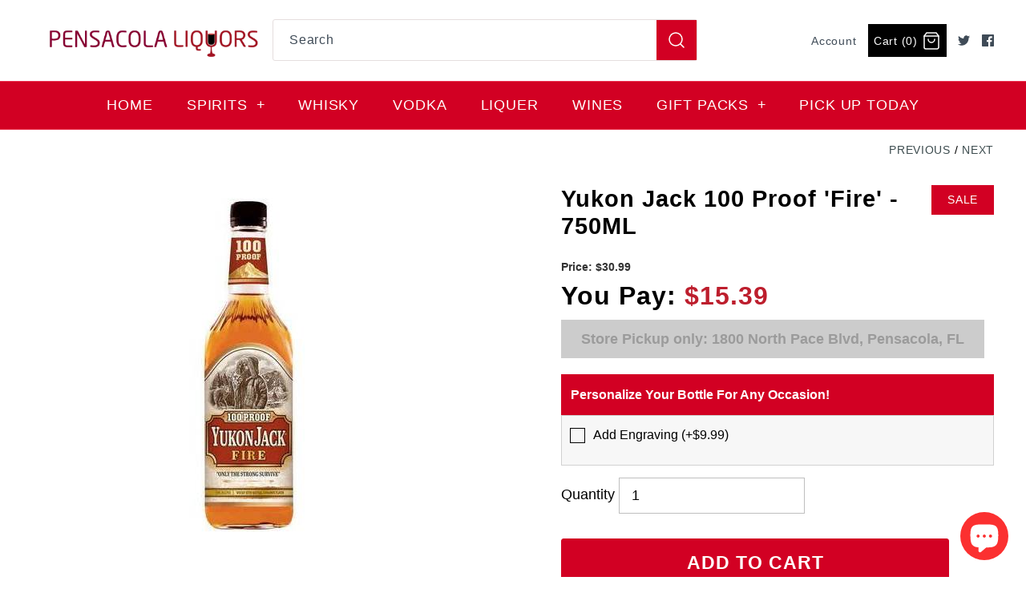

--- FILE ---
content_type: text/html; charset=utf-8
request_url: https://www.pensacolaliquors.com/collections/liquer/products/yukon-jack-100-proof-fire-750ml
body_size: 22037
content:
<!DOCTYPE html>
<html class="no-js">
<head>
  <!-- Symmetry 4.1.1 -->
  <meta charset="UTF-8">
  <meta http-equiv="X-UA-Compatible" content="IE=edge,chrome=1">
  <meta name="viewport" content="width=device-width,initial-scale=1.0" />
  <meta name="facebook-domain-verification" content="w5pyvbvn71armr0dnyjsum3vw3f26r" />
  <meta name="google-site-verification" content="9uJJLuSaovNQv3W6ctHE1s4nJhFqgLKczWuPf1TnMwc" />
  <meta name="theme-color" content="#232323">
  <!-- Google tag (gtag.js) --> 
  <script async src="https://www.googletagmanager.com/gtag/js?id=AW-10901186691"></script> 
  <script> window.dataLayer = window.dataLayer || []; function gtag(){dataLayer.push(arguments);} gtag('js', new Date()); gtag('config', 'AW-10901186691'); 
  </script>

  <!-- Google Tag Manager -->
	<script>(function(w,d,s,l,i){w[l]=w[l]||[];w[l].push({'gtm.start':
	new Date().getTime(),event:'gtm.js'});var f=d.getElementsByTagName(s)[0],
	j=d.createElement(s),dl=l!='dataLayer'?'&l='+l:'';j.async=true;j.src=
	'https://www.googletagmanager.com/gtm.js?id='+i+dl;f.parentNode.insertBefore(j,f);
	})(window,document,'script','dataLayer','GTM-5BZHJ82');</script>
	<!-- End Google Tag Manager -->

  
  <link rel="shortcut icon" href="//www.pensacolaliquors.com/cdn/shop/files/New_Project.png?v=1657300662" type="image/png" />
  

  <title>
    Yukon Jack 100 Proof &#39;Fire&#39; - 750ML &ndash; Pensacola Liquors
  </title>
  
  <meta name="description" content="The only 99 proof apple-flavored schnapps. Intense tangy apple taste that makes apple martinis exceptional. With a taste intensity that stands up to vodka and mixers and distinctive packaging that conveys the premium quality and breezy, colorful attitude of the schnapps." />
  
  <link rel="canonical" href="https://www.pensacolaliquors.com/products/yukon-jack-100-proof-fire-750ml" />

  
<meta property="og:site_name" content="Pensacola Liquors">
<meta property="og:url" content="https://www.pensacolaliquors.com/products/yukon-jack-100-proof-fire-750ml">
<meta property="og:title" content="Yukon Jack 100 Proof 'Fire' - 750ML">
<meta property="og:type" content="product">
<meta property="og:description" content="The only 99 proof apple-flavored schnapps. Intense tangy apple taste that makes apple martinis exceptional. With a taste intensity that stands up to vodka and mixers and distinctive packaging that conveys the premium quality and breezy, colorful attitude of the schnapps."><meta property="og:price:amount" content="15.39">
  <meta property="og:price:currency" content="USD"><meta property="og:image" content="http://www.pensacolaliquors.com/cdn/shop/products/NewProject-2021-11-17T103116.518_1024x1024.jpg?v=1688050063">
<meta property="og:image:secure_url" content="https://www.pensacolaliquors.com/cdn/shop/products/NewProject-2021-11-17T103116.518_1024x1024.jpg?v=1688050063">

  



  <meta name="twitter:site" content="@costplusliquor2">


  <meta name="twitter:card" content="summary">


  <meta name="twitter:title" content="Yukon Jack 100 Proof &#39;Fire&#39; - 750ML">
  <meta name="twitter:description" content="A blended whiskey with hot cinnamon and other natural flavors. Boldly flavorful, yet surprisingly smooth, there is no spirit like Yukon Jack Cinnamon Whisky.
Serve neat or on the rocks.
Yukon Jack is ">
  <meta name="twitter:image" content="https://www.pensacolaliquors.com/cdn/shop/products/NewProject-2021-11-17T103116.518_600x600.jpg?v=1688050063">
  <meta name="twitter:image:width" content="600">
  <meta name="twitter:image:height" content="600">



  <link href="//www.pensacolaliquors.com/cdn/shop/t/4/assets/styles.scss.css?v=79430447189547472171762275403" rel="stylesheet" type="text/css" media="all" />

  

  <script src="//ajax.googleapis.com/ajax/libs/jquery/1.8/jquery.min.js" type="text/javascript"></script>
  <script src="//www.pensacolaliquors.com/cdn/shopifycloud/storefront/assets/themes_support/api.jquery-7ab1a3a4.js" type="text/javascript"></script>
<!-- Google Tag Manager -->
<script>(function(w,d,s,l,i){w[l]=w[l]||[];w[l].push({'gtm.start':
new Date().getTime(),event:'gtm.js'});var f=d.getElementsByTagName(s)[0],
j=d.createElement(s),dl=l!='dataLayer'?'&l='+l:'';j.async=true;j.src=
'https://www.googletagmanager.com/gtm.js?id='+i+dl;f.parentNode.insertBefore(j,f);
})(window,document,'script','dataLayer','GTM-TVF4LLG');</script>
<!-- End Google Tag Manager -->
  <!-- Google Tag Manager (noscript) -->
<noscript><iframe src="https://www.googletagmanager.com/ns.html?id=GTM-TVF4LLG"
height="0" width="0" style="display:none;visibility:hidden"></iframe></noscript>
<!-- End Google Tag Manager (noscript) -->
  
  <!-- Global site tag (gtag.js) - Google Ads: 797365039 -->
<script async src="https://www.googletagmanager.com/gtag/js?id=AW-797365039"></script>
<script>
  window.dataLayer = window.dataLayer || [];
  function gtag(){dataLayer.push(arguments);}
  gtag('js', new Date());

  gtag('config', 'AW-797365039');
</script>
  
<!-- Event snippet for Google Shopping App Purchase conversion page -->
<script>
  gtag('event', 'conversion', {
      'send_to': 'AW-797365039/EvzLCLrGsNMBEK-mm_wC',
      'value': 0.0,
      'currency': 'USD',
      'transaction_id': ''
  });
</script>
<script>
  Shopify.money_format = "${{amount}}";
  window.theme = window.theme || {};
  theme.jQuery = jQuery;
  theme.money_format = "${{amount}}";
  theme.money_container = 'span.theme-money';
  document.documentElement.className = document.documentElement.className.replace('no-js', '');
</script>

  <script>window.performance && window.performance.mark && window.performance.mark('shopify.content_for_header.start');</script><meta name="google-site-verification" content="E9FY01qp7r62-lGIIcFbvkTiQcrPdYfK80l3ezqPvIM">
<meta name="google-site-verification" content="aTlJpnX-tNFbivkBYFLis77pdyryfPn-jEeXDrwM1z4">
<meta id="shopify-digital-wallet" name="shopify-digital-wallet" content="/55094575299/digital_wallets/dialog">
<meta name="shopify-checkout-api-token" content="4b303633079f90b50ffb0c9ef13b230d">
<link rel="alternate" type="application/json+oembed" href="https://www.pensacolaliquors.com/products/yukon-jack-100-proof-fire-750ml.oembed">
<script async="async" src="/checkouts/internal/preloads.js?locale=en-US"></script>
<link rel="preconnect" href="https://shop.app" crossorigin="anonymous">
<script async="async" src="https://shop.app/checkouts/internal/preloads.js?locale=en-US&shop_id=55094575299" crossorigin="anonymous"></script>
<script id="apple-pay-shop-capabilities" type="application/json">{"shopId":55094575299,"countryCode":"US","currencyCode":"USD","merchantCapabilities":["supports3DS"],"merchantId":"gid:\/\/shopify\/Shop\/55094575299","merchantName":"Pensacola Liquors","requiredBillingContactFields":["postalAddress","email","phone"],"requiredShippingContactFields":["postalAddress","email","phone"],"shippingType":"shipping","supportedNetworks":["visa","masterCard","amex","discover","elo","jcb"],"total":{"type":"pending","label":"Pensacola Liquors","amount":"1.00"},"shopifyPaymentsEnabled":true,"supportsSubscriptions":true}</script>
<script id="shopify-features" type="application/json">{"accessToken":"4b303633079f90b50ffb0c9ef13b230d","betas":["rich-media-storefront-analytics"],"domain":"www.pensacolaliquors.com","predictiveSearch":true,"shopId":55094575299,"locale":"en"}</script>
<script>var Shopify = Shopify || {};
Shopify.shop = "scotchtoship.myshopify.com";
Shopify.locale = "en";
Shopify.currency = {"active":"USD","rate":"1.0"};
Shopify.country = "US";
Shopify.theme = {"name":"Theme export  costplusliquors-com-symme...Hulk","id":127936594115,"schema_name":"Symmetry","schema_version":"4.1.1","theme_store_id":null,"role":"main"};
Shopify.theme.handle = "null";
Shopify.theme.style = {"id":null,"handle":null};
Shopify.cdnHost = "www.pensacolaliquors.com/cdn";
Shopify.routes = Shopify.routes || {};
Shopify.routes.root = "/";</script>
<script type="module">!function(o){(o.Shopify=o.Shopify||{}).modules=!0}(window);</script>
<script>!function(o){function n(){var o=[];function n(){o.push(Array.prototype.slice.apply(arguments))}return n.q=o,n}var t=o.Shopify=o.Shopify||{};t.loadFeatures=n(),t.autoloadFeatures=n()}(window);</script>
<script>
  window.ShopifyPay = window.ShopifyPay || {};
  window.ShopifyPay.apiHost = "shop.app\/pay";
  window.ShopifyPay.redirectState = null;
</script>
<script id="shop-js-analytics" type="application/json">{"pageType":"product"}</script>
<script defer="defer" async type="module" src="//www.pensacolaliquors.com/cdn/shopifycloud/shop-js/modules/v2/client.init-shop-cart-sync_C5BV16lS.en.esm.js"></script>
<script defer="defer" async type="module" src="//www.pensacolaliquors.com/cdn/shopifycloud/shop-js/modules/v2/chunk.common_CygWptCX.esm.js"></script>
<script type="module">
  await import("//www.pensacolaliquors.com/cdn/shopifycloud/shop-js/modules/v2/client.init-shop-cart-sync_C5BV16lS.en.esm.js");
await import("//www.pensacolaliquors.com/cdn/shopifycloud/shop-js/modules/v2/chunk.common_CygWptCX.esm.js");

  window.Shopify.SignInWithShop?.initShopCartSync?.({"fedCMEnabled":true,"windoidEnabled":true});

</script>
<script>
  window.Shopify = window.Shopify || {};
  if (!window.Shopify.featureAssets) window.Shopify.featureAssets = {};
  window.Shopify.featureAssets['shop-js'] = {"shop-cart-sync":["modules/v2/client.shop-cart-sync_ZFArdW7E.en.esm.js","modules/v2/chunk.common_CygWptCX.esm.js"],"init-fed-cm":["modules/v2/client.init-fed-cm_CmiC4vf6.en.esm.js","modules/v2/chunk.common_CygWptCX.esm.js"],"shop-button":["modules/v2/client.shop-button_tlx5R9nI.en.esm.js","modules/v2/chunk.common_CygWptCX.esm.js"],"shop-cash-offers":["modules/v2/client.shop-cash-offers_DOA2yAJr.en.esm.js","modules/v2/chunk.common_CygWptCX.esm.js","modules/v2/chunk.modal_D71HUcav.esm.js"],"init-windoid":["modules/v2/client.init-windoid_sURxWdc1.en.esm.js","modules/v2/chunk.common_CygWptCX.esm.js"],"shop-toast-manager":["modules/v2/client.shop-toast-manager_ClPi3nE9.en.esm.js","modules/v2/chunk.common_CygWptCX.esm.js"],"init-shop-email-lookup-coordinator":["modules/v2/client.init-shop-email-lookup-coordinator_B8hsDcYM.en.esm.js","modules/v2/chunk.common_CygWptCX.esm.js"],"init-shop-cart-sync":["modules/v2/client.init-shop-cart-sync_C5BV16lS.en.esm.js","modules/v2/chunk.common_CygWptCX.esm.js"],"avatar":["modules/v2/client.avatar_BTnouDA3.en.esm.js"],"pay-button":["modules/v2/client.pay-button_FdsNuTd3.en.esm.js","modules/v2/chunk.common_CygWptCX.esm.js"],"init-customer-accounts":["modules/v2/client.init-customer-accounts_DxDtT_ad.en.esm.js","modules/v2/client.shop-login-button_C5VAVYt1.en.esm.js","modules/v2/chunk.common_CygWptCX.esm.js","modules/v2/chunk.modal_D71HUcav.esm.js"],"init-shop-for-new-customer-accounts":["modules/v2/client.init-shop-for-new-customer-accounts_ChsxoAhi.en.esm.js","modules/v2/client.shop-login-button_C5VAVYt1.en.esm.js","modules/v2/chunk.common_CygWptCX.esm.js","modules/v2/chunk.modal_D71HUcav.esm.js"],"shop-login-button":["modules/v2/client.shop-login-button_C5VAVYt1.en.esm.js","modules/v2/chunk.common_CygWptCX.esm.js","modules/v2/chunk.modal_D71HUcav.esm.js"],"init-customer-accounts-sign-up":["modules/v2/client.init-customer-accounts-sign-up_CPSyQ0Tj.en.esm.js","modules/v2/client.shop-login-button_C5VAVYt1.en.esm.js","modules/v2/chunk.common_CygWptCX.esm.js","modules/v2/chunk.modal_D71HUcav.esm.js"],"shop-follow-button":["modules/v2/client.shop-follow-button_Cva4Ekp9.en.esm.js","modules/v2/chunk.common_CygWptCX.esm.js","modules/v2/chunk.modal_D71HUcav.esm.js"],"checkout-modal":["modules/v2/client.checkout-modal_BPM8l0SH.en.esm.js","modules/v2/chunk.common_CygWptCX.esm.js","modules/v2/chunk.modal_D71HUcav.esm.js"],"lead-capture":["modules/v2/client.lead-capture_Bi8yE_yS.en.esm.js","modules/v2/chunk.common_CygWptCX.esm.js","modules/v2/chunk.modal_D71HUcav.esm.js"],"shop-login":["modules/v2/client.shop-login_D6lNrXab.en.esm.js","modules/v2/chunk.common_CygWptCX.esm.js","modules/v2/chunk.modal_D71HUcav.esm.js"],"payment-terms":["modules/v2/client.payment-terms_CZxnsJam.en.esm.js","modules/v2/chunk.common_CygWptCX.esm.js","modules/v2/chunk.modal_D71HUcav.esm.js"]};
</script>
<script>(function() {
  var isLoaded = false;
  function asyncLoad() {
    if (isLoaded) return;
    isLoaded = true;
    var urls = ["https:\/\/av-northern-apps.com\/js\/agecheckerplus_mG35tH2eGxRu7PQW.js?shop=scotchtoship.myshopify.com"];
    for (var i = 0; i < urls.length; i++) {
      var s = document.createElement('script');
      s.type = 'text/javascript';
      s.async = true;
      s.src = urls[i];
      var x = document.getElementsByTagName('script')[0];
      x.parentNode.insertBefore(s, x);
    }
  };
  if(window.attachEvent) {
    window.attachEvent('onload', asyncLoad);
  } else {
    window.addEventListener('load', asyncLoad, false);
  }
})();</script>
<script id="__st">var __st={"a":55094575299,"offset":-18000,"reqid":"840a586f-08c8-4585-a0c4-ca751044f499-1768638659","pageurl":"www.pensacolaliquors.com\/collections\/liquer\/products\/yukon-jack-100-proof-fire-750ml","u":"bca860b4e99e","p":"product","rtyp":"product","rid":7603228967107};</script>
<script>window.ShopifyPaypalV4VisibilityTracking = true;</script>
<script id="captcha-bootstrap">!function(){'use strict';const t='contact',e='account',n='new_comment',o=[[t,t],['blogs',n],['comments',n],[t,'customer']],c=[[e,'customer_login'],[e,'guest_login'],[e,'recover_customer_password'],[e,'create_customer']],r=t=>t.map((([t,e])=>`form[action*='/${t}']:not([data-nocaptcha='true']) input[name='form_type'][value='${e}']`)).join(','),a=t=>()=>t?[...document.querySelectorAll(t)].map((t=>t.form)):[];function s(){const t=[...o],e=r(t);return a(e)}const i='password',u='form_key',d=['recaptcha-v3-token','g-recaptcha-response','h-captcha-response',i],f=()=>{try{return window.sessionStorage}catch{return}},m='__shopify_v',_=t=>t.elements[u];function p(t,e,n=!1){try{const o=window.sessionStorage,c=JSON.parse(o.getItem(e)),{data:r}=function(t){const{data:e,action:n}=t;return t[m]||n?{data:e,action:n}:{data:t,action:n}}(c);for(const[e,n]of Object.entries(r))t.elements[e]&&(t.elements[e].value=n);n&&o.removeItem(e)}catch(o){console.error('form repopulation failed',{error:o})}}const l='form_type',E='cptcha';function T(t){t.dataset[E]=!0}const w=window,h=w.document,L='Shopify',v='ce_forms',y='captcha';let A=!1;((t,e)=>{const n=(g='f06e6c50-85a8-45c8-87d0-21a2b65856fe',I='https://cdn.shopify.com/shopifycloud/storefront-forms-hcaptcha/ce_storefront_forms_captcha_hcaptcha.v1.5.2.iife.js',D={infoText:'Protected by hCaptcha',privacyText:'Privacy',termsText:'Terms'},(t,e,n)=>{const o=w[L][v],c=o.bindForm;if(c)return c(t,g,e,D).then(n);var r;o.q.push([[t,g,e,D],n]),r=I,A||(h.body.append(Object.assign(h.createElement('script'),{id:'captcha-provider',async:!0,src:r})),A=!0)});var g,I,D;w[L]=w[L]||{},w[L][v]=w[L][v]||{},w[L][v].q=[],w[L][y]=w[L][y]||{},w[L][y].protect=function(t,e){n(t,void 0,e),T(t)},Object.freeze(w[L][y]),function(t,e,n,w,h,L){const[v,y,A,g]=function(t,e,n){const i=e?o:[],u=t?c:[],d=[...i,...u],f=r(d),m=r(i),_=r(d.filter((([t,e])=>n.includes(e))));return[a(f),a(m),a(_),s()]}(w,h,L),I=t=>{const e=t.target;return e instanceof HTMLFormElement?e:e&&e.form},D=t=>v().includes(t);t.addEventListener('submit',(t=>{const e=I(t);if(!e)return;const n=D(e)&&!e.dataset.hcaptchaBound&&!e.dataset.recaptchaBound,o=_(e),c=g().includes(e)&&(!o||!o.value);(n||c)&&t.preventDefault(),c&&!n&&(function(t){try{if(!f())return;!function(t){const e=f();if(!e)return;const n=_(t);if(!n)return;const o=n.value;o&&e.removeItem(o)}(t);const e=Array.from(Array(32),(()=>Math.random().toString(36)[2])).join('');!function(t,e){_(t)||t.append(Object.assign(document.createElement('input'),{type:'hidden',name:u})),t.elements[u].value=e}(t,e),function(t,e){const n=f();if(!n)return;const o=[...t.querySelectorAll(`input[type='${i}']`)].map((({name:t})=>t)),c=[...d,...o],r={};for(const[a,s]of new FormData(t).entries())c.includes(a)||(r[a]=s);n.setItem(e,JSON.stringify({[m]:1,action:t.action,data:r}))}(t,e)}catch(e){console.error('failed to persist form',e)}}(e),e.submit())}));const S=(t,e)=>{t&&!t.dataset[E]&&(n(t,e.some((e=>e===t))),T(t))};for(const o of['focusin','change'])t.addEventListener(o,(t=>{const e=I(t);D(e)&&S(e,y())}));const B=e.get('form_key'),M=e.get(l),P=B&&M;t.addEventListener('DOMContentLoaded',(()=>{const t=y();if(P)for(const e of t)e.elements[l].value===M&&p(e,B);[...new Set([...A(),...v().filter((t=>'true'===t.dataset.shopifyCaptcha))])].forEach((e=>S(e,t)))}))}(h,new URLSearchParams(w.location.search),n,t,e,['guest_login'])})(!0,!0)}();</script>
<script integrity="sha256-4kQ18oKyAcykRKYeNunJcIwy7WH5gtpwJnB7kiuLZ1E=" data-source-attribution="shopify.loadfeatures" defer="defer" src="//www.pensacolaliquors.com/cdn/shopifycloud/storefront/assets/storefront/load_feature-a0a9edcb.js" crossorigin="anonymous"></script>
<script crossorigin="anonymous" defer="defer" src="//www.pensacolaliquors.com/cdn/shopifycloud/storefront/assets/shopify_pay/storefront-65b4c6d7.js?v=20250812"></script>
<script data-source-attribution="shopify.dynamic_checkout.dynamic.init">var Shopify=Shopify||{};Shopify.PaymentButton=Shopify.PaymentButton||{isStorefrontPortableWallets:!0,init:function(){window.Shopify.PaymentButton.init=function(){};var t=document.createElement("script");t.src="https://www.pensacolaliquors.com/cdn/shopifycloud/portable-wallets/latest/portable-wallets.en.js",t.type="module",document.head.appendChild(t)}};
</script>
<script data-source-attribution="shopify.dynamic_checkout.buyer_consent">
  function portableWalletsHideBuyerConsent(e){var t=document.getElementById("shopify-buyer-consent"),n=document.getElementById("shopify-subscription-policy-button");t&&n&&(t.classList.add("hidden"),t.setAttribute("aria-hidden","true"),n.removeEventListener("click",e))}function portableWalletsShowBuyerConsent(e){var t=document.getElementById("shopify-buyer-consent"),n=document.getElementById("shopify-subscription-policy-button");t&&n&&(t.classList.remove("hidden"),t.removeAttribute("aria-hidden"),n.addEventListener("click",e))}window.Shopify?.PaymentButton&&(window.Shopify.PaymentButton.hideBuyerConsent=portableWalletsHideBuyerConsent,window.Shopify.PaymentButton.showBuyerConsent=portableWalletsShowBuyerConsent);
</script>
<script data-source-attribution="shopify.dynamic_checkout.cart.bootstrap">document.addEventListener("DOMContentLoaded",(function(){function t(){return document.querySelector("shopify-accelerated-checkout-cart, shopify-accelerated-checkout")}if(t())Shopify.PaymentButton.init();else{new MutationObserver((function(e,n){t()&&(Shopify.PaymentButton.init(),n.disconnect())})).observe(document.body,{childList:!0,subtree:!0})}}));
</script>
<link id="shopify-accelerated-checkout-styles" rel="stylesheet" media="screen" href="https://www.pensacolaliquors.com/cdn/shopifycloud/portable-wallets/latest/accelerated-checkout-backwards-compat.css" crossorigin="anonymous">
<style id="shopify-accelerated-checkout-cart">
        #shopify-buyer-consent {
  margin-top: 1em;
  display: inline-block;
  width: 100%;
}

#shopify-buyer-consent.hidden {
  display: none;
}

#shopify-subscription-policy-button {
  background: none;
  border: none;
  padding: 0;
  text-decoration: underline;
  font-size: inherit;
  cursor: pointer;
}

#shopify-subscription-policy-button::before {
  box-shadow: none;
}

      </style>

<script>window.performance && window.performance.mark && window.performance.mark('shopify.content_for_header.end');</script>  
<!-- Hotjar Tracking Code for https://www.costplusliquors.com -->
<script>
    (function(h,o,t,j,a,r){
        h.hj=h.hj||function(){(h.hj.q=h.hj.q||[]).push(arguments)};
        h._hjSettings={hjid:2592817,hjsv:6};
        a=o.getElementsByTagName('head')[0];
        r=o.createElement('script');r.async=1;
        r.src=t+h._hjSettings.hjid+j+h._hjSettings.hjsv;
        a.appendChild(r);
    })(window,document,'https://static.hotjar.com/c/hotjar-','.js?sv=');
</script>
<script>window.is_hulkpo_installed=true</script>
<script>
    
    
    
    
    var gsf_conversion_data = {page_type : 'product', event : 'view_item', data : {product_data : [{variant_id : 42469392351427, product_id : 7603228967107, name : "Yukon Jack 100 Proof &#39;Fire&#39; - 750ML", price : "15.39", currency : "USD", sku : "088004039547", brand : "Break Thru", variant : "Default Title", category : "Liquer"}], total_price : "15.39", shop_currency : "USD"}};
    
</script>
<!-- BEGIN app block: shopify://apps/klaviyo-email-marketing-sms/blocks/klaviyo-onsite-embed/2632fe16-c075-4321-a88b-50b567f42507 -->















  <script>
    window.klaviyoReviewsProductDesignMode = false
  </script>







<!-- END app block --><!-- BEGIN app block: shopify://apps/hulk-product-options/blocks/app-embed/380168ef-9475-4244-a291-f66b189208b5 --><!-- BEGIN app snippet: hulkapps_product_options --><script>
    
        window.hulkapps = {
        shop_slug: "scotchtoship",
        store_id: "scotchtoship.myshopify.com",
        money_format: "${{amount}}",
        cart: null,
        product: null,
        product_collections: null,
        product_variants: null,
        is_volume_discount: null,
        is_product_option: true,
        product_id: null,
        page_type: null,
        po_url: "https://productoption.hulkapps.com",
        po_proxy_url: "https://www.pensacolaliquors.com",
        vd_url: "https://volumediscount.hulkapps.com",
        customer: null,
        hulkapps_extension_js: true

    }
    window.is_hulkpo_installed=true
    

      window.hulkapps.page_type = "cart";
      window.hulkapps.cart = {"note":null,"attributes":{},"original_total_price":0,"total_price":0,"total_discount":0,"total_weight":0.0,"item_count":0,"items":[],"requires_shipping":false,"currency":"USD","items_subtotal_price":0,"cart_level_discount_applications":[],"checkout_charge_amount":0}
      if (typeof window.hulkapps.cart.items == "object") {
        for (var i=0; i<window.hulkapps.cart.items.length; i++) {
          ["sku", "grams", "vendor", "url", "image", "handle", "requires_shipping", "product_type", "product_description"].map(function(a) {
            delete window.hulkapps.cart.items[i][a]
          })
        }
      }
      window.hulkapps.cart_collections = {}
      

    
      window.hulkapps.page_type = "product"
      window.hulkapps.product_id = "7603228967107";
      window.hulkapps.product = {"id":7603228967107,"title":"Yukon Jack 100 Proof 'Fire' - 750ML","handle":"yukon-jack-100-proof-fire-750ml","description":"\u003cp data-open-accessibility-text-original=\"16px\"\u003e\u003cspan data-open-accessibility-text-original=\"16px\" data-mce-fragment=\"1\"\u003eA blended whiskey with hot cinnamon and other natural flavors. Boldly flavorful, yet surprisingly smooth, there is no spirit like Yukon Jack Cinnamon Whisky.\u003c\/span\u003e\u003c\/p\u003e\n\u003cp data-open-accessibility-text-original=\"16px\"\u003e\u003cspan data-open-accessibility-text-original=\"16px\" data-mce-fragment=\"1\"\u003eServe neat or on the rocks.\u003c\/span\u003e\u003c\/p\u003e\n\u003cp data-open-accessibility-text-original=\"16px\"\u003e\u003cspan data-open-accessibility-text-original=\"16px\" data-mce-fragment=\"1\"\u003eYukon Jack is a liqueur advertised as the \"Black sheep of Canadian Liquors\" and is made from Canadian whisky and honey. The taste is sweeter than straight whisky and bourbon, due to the honey that is added.\u003c\/span\u003e\u003c\/p\u003e","published_at":"2023-06-29T10:47:42-04:00","created_at":"2023-06-29T10:47:43-04:00","vendor":"Break Thru","type":"Liquer","tags":["750ML_free","All Products","brandies","liquer","LIQUERS","Promotion","spirits","wine"],"price":1539,"price_min":1539,"price_max":1539,"available":true,"price_varies":false,"compare_at_price":3099,"compare_at_price_min":3099,"compare_at_price_max":3099,"compare_at_price_varies":false,"variants":[{"id":42469392351427,"title":"Default Title","option1":"Default Title","option2":null,"option3":null,"sku":"088004039547","requires_shipping":true,"taxable":true,"featured_image":null,"available":true,"name":"Yukon Jack 100 Proof 'Fire' - 750ML","public_title":null,"options":["Default Title"],"price":1539,"weight":1510,"compare_at_price":3099,"inventory_management":"shopify","barcode":"088004039547","requires_selling_plan":false,"selling_plan_allocations":[],"quantity_rule":{"min":1,"max":null,"increment":1}}],"images":["\/\/www.pensacolaliquors.com\/cdn\/shop\/products\/NewProject-2021-11-17T103116.518.jpg?v=1688050063"],"featured_image":"\/\/www.pensacolaliquors.com\/cdn\/shop\/products\/NewProject-2021-11-17T103116.518.jpg?v=1688050063","options":["Title"],"media":[{"alt":null,"id":32969067692227,"position":1,"preview_image":{"aspect_ratio":1.0,"height":500,"width":500,"src":"\/\/www.pensacolaliquors.com\/cdn\/shop\/products\/NewProject-2021-11-17T103116.518.jpg?v=1688050063"},"aspect_ratio":1.0,"height":500,"media_type":"image","src":"\/\/www.pensacolaliquors.com\/cdn\/shop\/products\/NewProject-2021-11-17T103116.518.jpg?v=1688050063","width":500}],"requires_selling_plan":false,"selling_plan_groups":[],"content":"\u003cp data-open-accessibility-text-original=\"16px\"\u003e\u003cspan data-open-accessibility-text-original=\"16px\" data-mce-fragment=\"1\"\u003eA blended whiskey with hot cinnamon and other natural flavors. Boldly flavorful, yet surprisingly smooth, there is no spirit like Yukon Jack Cinnamon Whisky.\u003c\/span\u003e\u003c\/p\u003e\n\u003cp data-open-accessibility-text-original=\"16px\"\u003e\u003cspan data-open-accessibility-text-original=\"16px\" data-mce-fragment=\"1\"\u003eServe neat or on the rocks.\u003c\/span\u003e\u003c\/p\u003e\n\u003cp data-open-accessibility-text-original=\"16px\"\u003e\u003cspan data-open-accessibility-text-original=\"16px\" data-mce-fragment=\"1\"\u003eYukon Jack is a liqueur advertised as the \"Black sheep of Canadian Liquors\" and is made from Canadian whisky and honey. The taste is sweeter than straight whisky and bourbon, due to the honey that is added.\u003c\/span\u003e\u003c\/p\u003e"}

      window.hulkapps.product_collection = []
      
        window.hulkapps.product_collection.push(261800788163)
      
        window.hulkapps.product_collection.push(261675450563)
      
        window.hulkapps.product_collection.push(261675548867)
      

      window.hulkapps.product_variant = []
      
        window.hulkapps.product_variant.push(42469392351427)
      

      window.hulkapps.product_collections = window.hulkapps.product_collection.toString();
      window.hulkapps.product_variants = window.hulkapps.product_variant.toString();

    

</script>

<!-- END app snippet --><!-- END app block --><script src="https://cdn.shopify.com/extensions/7bc9bb47-adfa-4267-963e-cadee5096caf/inbox-1252/assets/inbox-chat-loader.js" type="text/javascript" defer="defer"></script>
<script src="https://cdn.shopify.com/extensions/019b9c2b-77f8-7b74-afb5-bcf1f8a2c57e/productoption-172/assets/hulkcode.js" type="text/javascript" defer="defer"></script>
<link href="https://cdn.shopify.com/extensions/019b9c2b-77f8-7b74-afb5-bcf1f8a2c57e/productoption-172/assets/hulkcode.css" rel="stylesheet" type="text/css" media="all">
<link href="https://monorail-edge.shopifysvc.com" rel="dns-prefetch">
<script>(function(){if ("sendBeacon" in navigator && "performance" in window) {try {var session_token_from_headers = performance.getEntriesByType('navigation')[0].serverTiming.find(x => x.name == '_s').description;} catch {var session_token_from_headers = undefined;}var session_cookie_matches = document.cookie.match(/_shopify_s=([^;]*)/);var session_token_from_cookie = session_cookie_matches && session_cookie_matches.length === 2 ? session_cookie_matches[1] : "";var session_token = session_token_from_headers || session_token_from_cookie || "";function handle_abandonment_event(e) {var entries = performance.getEntries().filter(function(entry) {return /monorail-edge.shopifysvc.com/.test(entry.name);});if (!window.abandonment_tracked && entries.length === 0) {window.abandonment_tracked = true;var currentMs = Date.now();var navigation_start = performance.timing.navigationStart;var payload = {shop_id: 55094575299,url: window.location.href,navigation_start,duration: currentMs - navigation_start,session_token,page_type: "product"};window.navigator.sendBeacon("https://monorail-edge.shopifysvc.com/v1/produce", JSON.stringify({schema_id: "online_store_buyer_site_abandonment/1.1",payload: payload,metadata: {event_created_at_ms: currentMs,event_sent_at_ms: currentMs}}));}}window.addEventListener('pagehide', handle_abandonment_event);}}());</script>
<script id="web-pixels-manager-setup">(function e(e,d,r,n,o){if(void 0===o&&(o={}),!Boolean(null===(a=null===(i=window.Shopify)||void 0===i?void 0:i.analytics)||void 0===a?void 0:a.replayQueue)){var i,a;window.Shopify=window.Shopify||{};var t=window.Shopify;t.analytics=t.analytics||{};var s=t.analytics;s.replayQueue=[],s.publish=function(e,d,r){return s.replayQueue.push([e,d,r]),!0};try{self.performance.mark("wpm:start")}catch(e){}var l=function(){var e={modern:/Edge?\/(1{2}[4-9]|1[2-9]\d|[2-9]\d{2}|\d{4,})\.\d+(\.\d+|)|Firefox\/(1{2}[4-9]|1[2-9]\d|[2-9]\d{2}|\d{4,})\.\d+(\.\d+|)|Chrom(ium|e)\/(9{2}|\d{3,})\.\d+(\.\d+|)|(Maci|X1{2}).+ Version\/(15\.\d+|(1[6-9]|[2-9]\d|\d{3,})\.\d+)([,.]\d+|)( \(\w+\)|)( Mobile\/\w+|) Safari\/|Chrome.+OPR\/(9{2}|\d{3,})\.\d+\.\d+|(CPU[ +]OS|iPhone[ +]OS|CPU[ +]iPhone|CPU IPhone OS|CPU iPad OS)[ +]+(15[._]\d+|(1[6-9]|[2-9]\d|\d{3,})[._]\d+)([._]\d+|)|Android:?[ /-](13[3-9]|1[4-9]\d|[2-9]\d{2}|\d{4,})(\.\d+|)(\.\d+|)|Android.+Firefox\/(13[5-9]|1[4-9]\d|[2-9]\d{2}|\d{4,})\.\d+(\.\d+|)|Android.+Chrom(ium|e)\/(13[3-9]|1[4-9]\d|[2-9]\d{2}|\d{4,})\.\d+(\.\d+|)|SamsungBrowser\/([2-9]\d|\d{3,})\.\d+/,legacy:/Edge?\/(1[6-9]|[2-9]\d|\d{3,})\.\d+(\.\d+|)|Firefox\/(5[4-9]|[6-9]\d|\d{3,})\.\d+(\.\d+|)|Chrom(ium|e)\/(5[1-9]|[6-9]\d|\d{3,})\.\d+(\.\d+|)([\d.]+$|.*Safari\/(?![\d.]+ Edge\/[\d.]+$))|(Maci|X1{2}).+ Version\/(10\.\d+|(1[1-9]|[2-9]\d|\d{3,})\.\d+)([,.]\d+|)( \(\w+\)|)( Mobile\/\w+|) Safari\/|Chrome.+OPR\/(3[89]|[4-9]\d|\d{3,})\.\d+\.\d+|(CPU[ +]OS|iPhone[ +]OS|CPU[ +]iPhone|CPU IPhone OS|CPU iPad OS)[ +]+(10[._]\d+|(1[1-9]|[2-9]\d|\d{3,})[._]\d+)([._]\d+|)|Android:?[ /-](13[3-9]|1[4-9]\d|[2-9]\d{2}|\d{4,})(\.\d+|)(\.\d+|)|Mobile Safari.+OPR\/([89]\d|\d{3,})\.\d+\.\d+|Android.+Firefox\/(13[5-9]|1[4-9]\d|[2-9]\d{2}|\d{4,})\.\d+(\.\d+|)|Android.+Chrom(ium|e)\/(13[3-9]|1[4-9]\d|[2-9]\d{2}|\d{4,})\.\d+(\.\d+|)|Android.+(UC? ?Browser|UCWEB|U3)[ /]?(15\.([5-9]|\d{2,})|(1[6-9]|[2-9]\d|\d{3,})\.\d+)\.\d+|SamsungBrowser\/(5\.\d+|([6-9]|\d{2,})\.\d+)|Android.+MQ{2}Browser\/(14(\.(9|\d{2,})|)|(1[5-9]|[2-9]\d|\d{3,})(\.\d+|))(\.\d+|)|K[Aa][Ii]OS\/(3\.\d+|([4-9]|\d{2,})\.\d+)(\.\d+|)/},d=e.modern,r=e.legacy,n=navigator.userAgent;return n.match(d)?"modern":n.match(r)?"legacy":"unknown"}(),u="modern"===l?"modern":"legacy",c=(null!=n?n:{modern:"",legacy:""})[u],f=function(e){return[e.baseUrl,"/wpm","/b",e.hashVersion,"modern"===e.buildTarget?"m":"l",".js"].join("")}({baseUrl:d,hashVersion:r,buildTarget:u}),m=function(e){var d=e.version,r=e.bundleTarget,n=e.surface,o=e.pageUrl,i=e.monorailEndpoint;return{emit:function(e){var a=e.status,t=e.errorMsg,s=(new Date).getTime(),l=JSON.stringify({metadata:{event_sent_at_ms:s},events:[{schema_id:"web_pixels_manager_load/3.1",payload:{version:d,bundle_target:r,page_url:o,status:a,surface:n,error_msg:t},metadata:{event_created_at_ms:s}}]});if(!i)return console&&console.warn&&console.warn("[Web Pixels Manager] No Monorail endpoint provided, skipping logging."),!1;try{return self.navigator.sendBeacon.bind(self.navigator)(i,l)}catch(e){}var u=new XMLHttpRequest;try{return u.open("POST",i,!0),u.setRequestHeader("Content-Type","text/plain"),u.send(l),!0}catch(e){return console&&console.warn&&console.warn("[Web Pixels Manager] Got an unhandled error while logging to Monorail."),!1}}}}({version:r,bundleTarget:l,surface:e.surface,pageUrl:self.location.href,monorailEndpoint:e.monorailEndpoint});try{o.browserTarget=l,function(e){var d=e.src,r=e.async,n=void 0===r||r,o=e.onload,i=e.onerror,a=e.sri,t=e.scriptDataAttributes,s=void 0===t?{}:t,l=document.createElement("script"),u=document.querySelector("head"),c=document.querySelector("body");if(l.async=n,l.src=d,a&&(l.integrity=a,l.crossOrigin="anonymous"),s)for(var f in s)if(Object.prototype.hasOwnProperty.call(s,f))try{l.dataset[f]=s[f]}catch(e){}if(o&&l.addEventListener("load",o),i&&l.addEventListener("error",i),u)u.appendChild(l);else{if(!c)throw new Error("Did not find a head or body element to append the script");c.appendChild(l)}}({src:f,async:!0,onload:function(){if(!function(){var e,d;return Boolean(null===(d=null===(e=window.Shopify)||void 0===e?void 0:e.analytics)||void 0===d?void 0:d.initialized)}()){var d=window.webPixelsManager.init(e)||void 0;if(d){var r=window.Shopify.analytics;r.replayQueue.forEach((function(e){var r=e[0],n=e[1],o=e[2];d.publishCustomEvent(r,n,o)})),r.replayQueue=[],r.publish=d.publishCustomEvent,r.visitor=d.visitor,r.initialized=!0}}},onerror:function(){return m.emit({status:"failed",errorMsg:"".concat(f," has failed to load")})},sri:function(e){var d=/^sha384-[A-Za-z0-9+/=]+$/;return"string"==typeof e&&d.test(e)}(c)?c:"",scriptDataAttributes:o}),m.emit({status:"loading"})}catch(e){m.emit({status:"failed",errorMsg:(null==e?void 0:e.message)||"Unknown error"})}}})({shopId: 55094575299,storefrontBaseUrl: "https://www.pensacolaliquors.com",extensionsBaseUrl: "https://extensions.shopifycdn.com/cdn/shopifycloud/web-pixels-manager",monorailEndpoint: "https://monorail-edge.shopifysvc.com/unstable/produce_batch",surface: "storefront-renderer",enabledBetaFlags: ["2dca8a86"],webPixelsConfigList: [{"id":"1561887090","configuration":"{\"shopId\":\"34187\",\"domainStatus\":\"0\",\"domain\":\"www.pensacolaliquors.com\"}","eventPayloadVersion":"v1","runtimeContext":"STRICT","scriptVersion":"9d2986f51c34f692737a1a754ffa74df","type":"APP","apiClientId":5443297,"privacyPurposes":[],"dataSharingAdjustments":{"protectedCustomerApprovalScopes":["read_customer_address","read_customer_email","read_customer_name","read_customer_personal_data","read_customer_phone"]}},{"id":"1359741298","configuration":"{\"account_ID\":\"252664\",\"google_analytics_tracking_tag\":\"1\",\"measurement_id\":\"2\",\"api_secret\":\"3\",\"shop_settings\":\"{\\\"custom_pixel_script\\\":\\\"https:\\\\\\\/\\\\\\\/storage.googleapis.com\\\\\\\/gsf-scripts\\\\\\\/custom-pixels\\\\\\\/scotchtoship.js\\\"}\"}","eventPayloadVersion":"v1","runtimeContext":"LAX","scriptVersion":"c6b888297782ed4a1cba19cda43d6625","type":"APP","apiClientId":1558137,"privacyPurposes":[],"dataSharingAdjustments":{"protectedCustomerApprovalScopes":["read_customer_address","read_customer_email","read_customer_name","read_customer_personal_data","read_customer_phone"]}},{"id":"shopify-app-pixel","configuration":"{}","eventPayloadVersion":"v1","runtimeContext":"STRICT","scriptVersion":"0450","apiClientId":"shopify-pixel","type":"APP","privacyPurposes":["ANALYTICS","MARKETING"]},{"id":"shopify-custom-pixel","eventPayloadVersion":"v1","runtimeContext":"LAX","scriptVersion":"0450","apiClientId":"shopify-pixel","type":"CUSTOM","privacyPurposes":["ANALYTICS","MARKETING"]}],isMerchantRequest: false,initData: {"shop":{"name":"Pensacola Liquors","paymentSettings":{"currencyCode":"USD"},"myshopifyDomain":"scotchtoship.myshopify.com","countryCode":"US","storefrontUrl":"https:\/\/www.pensacolaliquors.com"},"customer":null,"cart":null,"checkout":null,"productVariants":[{"price":{"amount":15.39,"currencyCode":"USD"},"product":{"title":"Yukon Jack 100 Proof 'Fire' - 750ML","vendor":"Break Thru","id":"7603228967107","untranslatedTitle":"Yukon Jack 100 Proof 'Fire' - 750ML","url":"\/products\/yukon-jack-100-proof-fire-750ml","type":"Liquer"},"id":"42469392351427","image":{"src":"\/\/www.pensacolaliquors.com\/cdn\/shop\/products\/NewProject-2021-11-17T103116.518.jpg?v=1688050063"},"sku":"088004039547","title":"Default Title","untranslatedTitle":"Default Title"}],"purchasingCompany":null},},"https://www.pensacolaliquors.com/cdn","fcfee988w5aeb613cpc8e4bc33m6693e112",{"modern":"","legacy":""},{"shopId":"55094575299","storefrontBaseUrl":"https:\/\/www.pensacolaliquors.com","extensionBaseUrl":"https:\/\/extensions.shopifycdn.com\/cdn\/shopifycloud\/web-pixels-manager","surface":"storefront-renderer","enabledBetaFlags":"[\"2dca8a86\"]","isMerchantRequest":"false","hashVersion":"fcfee988w5aeb613cpc8e4bc33m6693e112","publish":"custom","events":"[[\"page_viewed\",{}],[\"product_viewed\",{\"productVariant\":{\"price\":{\"amount\":15.39,\"currencyCode\":\"USD\"},\"product\":{\"title\":\"Yukon Jack 100 Proof 'Fire' - 750ML\",\"vendor\":\"Break Thru\",\"id\":\"7603228967107\",\"untranslatedTitle\":\"Yukon Jack 100 Proof 'Fire' - 750ML\",\"url\":\"\/products\/yukon-jack-100-proof-fire-750ml\",\"type\":\"Liquer\"},\"id\":\"42469392351427\",\"image\":{\"src\":\"\/\/www.pensacolaliquors.com\/cdn\/shop\/products\/NewProject-2021-11-17T103116.518.jpg?v=1688050063\"},\"sku\":\"088004039547\",\"title\":\"Default Title\",\"untranslatedTitle\":\"Default Title\"}}]]"});</script><script>
  window.ShopifyAnalytics = window.ShopifyAnalytics || {};
  window.ShopifyAnalytics.meta = window.ShopifyAnalytics.meta || {};
  window.ShopifyAnalytics.meta.currency = 'USD';
  var meta = {"product":{"id":7603228967107,"gid":"gid:\/\/shopify\/Product\/7603228967107","vendor":"Break Thru","type":"Liquer","handle":"yukon-jack-100-proof-fire-750ml","variants":[{"id":42469392351427,"price":1539,"name":"Yukon Jack 100 Proof 'Fire' - 750ML","public_title":null,"sku":"088004039547"}],"remote":false},"page":{"pageType":"product","resourceType":"product","resourceId":7603228967107,"requestId":"840a586f-08c8-4585-a0c4-ca751044f499-1768638659"}};
  for (var attr in meta) {
    window.ShopifyAnalytics.meta[attr] = meta[attr];
  }
</script>
<script class="analytics">
  (function () {
    var customDocumentWrite = function(content) {
      var jquery = null;

      if (window.jQuery) {
        jquery = window.jQuery;
      } else if (window.Checkout && window.Checkout.$) {
        jquery = window.Checkout.$;
      }

      if (jquery) {
        jquery('body').append(content);
      }
    };

    var hasLoggedConversion = function(token) {
      if (token) {
        return document.cookie.indexOf('loggedConversion=' + token) !== -1;
      }
      return false;
    }

    var setCookieIfConversion = function(token) {
      if (token) {
        var twoMonthsFromNow = new Date(Date.now());
        twoMonthsFromNow.setMonth(twoMonthsFromNow.getMonth() + 2);

        document.cookie = 'loggedConversion=' + token + '; expires=' + twoMonthsFromNow;
      }
    }

    var trekkie = window.ShopifyAnalytics.lib = window.trekkie = window.trekkie || [];
    if (trekkie.integrations) {
      return;
    }
    trekkie.methods = [
      'identify',
      'page',
      'ready',
      'track',
      'trackForm',
      'trackLink'
    ];
    trekkie.factory = function(method) {
      return function() {
        var args = Array.prototype.slice.call(arguments);
        args.unshift(method);
        trekkie.push(args);
        return trekkie;
      };
    };
    for (var i = 0; i < trekkie.methods.length; i++) {
      var key = trekkie.methods[i];
      trekkie[key] = trekkie.factory(key);
    }
    trekkie.load = function(config) {
      trekkie.config = config || {};
      trekkie.config.initialDocumentCookie = document.cookie;
      var first = document.getElementsByTagName('script')[0];
      var script = document.createElement('script');
      script.type = 'text/javascript';
      script.onerror = function(e) {
        var scriptFallback = document.createElement('script');
        scriptFallback.type = 'text/javascript';
        scriptFallback.onerror = function(error) {
                var Monorail = {
      produce: function produce(monorailDomain, schemaId, payload) {
        var currentMs = new Date().getTime();
        var event = {
          schema_id: schemaId,
          payload: payload,
          metadata: {
            event_created_at_ms: currentMs,
            event_sent_at_ms: currentMs
          }
        };
        return Monorail.sendRequest("https://" + monorailDomain + "/v1/produce", JSON.stringify(event));
      },
      sendRequest: function sendRequest(endpointUrl, payload) {
        // Try the sendBeacon API
        if (window && window.navigator && typeof window.navigator.sendBeacon === 'function' && typeof window.Blob === 'function' && !Monorail.isIos12()) {
          var blobData = new window.Blob([payload], {
            type: 'text/plain'
          });

          if (window.navigator.sendBeacon(endpointUrl, blobData)) {
            return true;
          } // sendBeacon was not successful

        } // XHR beacon

        var xhr = new XMLHttpRequest();

        try {
          xhr.open('POST', endpointUrl);
          xhr.setRequestHeader('Content-Type', 'text/plain');
          xhr.send(payload);
        } catch (e) {
          console.log(e);
        }

        return false;
      },
      isIos12: function isIos12() {
        return window.navigator.userAgent.lastIndexOf('iPhone; CPU iPhone OS 12_') !== -1 || window.navigator.userAgent.lastIndexOf('iPad; CPU OS 12_') !== -1;
      }
    };
    Monorail.produce('monorail-edge.shopifysvc.com',
      'trekkie_storefront_load_errors/1.1',
      {shop_id: 55094575299,
      theme_id: 127936594115,
      app_name: "storefront",
      context_url: window.location.href,
      source_url: "//www.pensacolaliquors.com/cdn/s/trekkie.storefront.cd680fe47e6c39ca5d5df5f0a32d569bc48c0f27.min.js"});

        };
        scriptFallback.async = true;
        scriptFallback.src = '//www.pensacolaliquors.com/cdn/s/trekkie.storefront.cd680fe47e6c39ca5d5df5f0a32d569bc48c0f27.min.js';
        first.parentNode.insertBefore(scriptFallback, first);
      };
      script.async = true;
      script.src = '//www.pensacolaliquors.com/cdn/s/trekkie.storefront.cd680fe47e6c39ca5d5df5f0a32d569bc48c0f27.min.js';
      first.parentNode.insertBefore(script, first);
    };
    trekkie.load(
      {"Trekkie":{"appName":"storefront","development":false,"defaultAttributes":{"shopId":55094575299,"isMerchantRequest":null,"themeId":127936594115,"themeCityHash":"10323876981067074967","contentLanguage":"en","currency":"USD"},"isServerSideCookieWritingEnabled":true,"monorailRegion":"shop_domain","enabledBetaFlags":["65f19447"]},"Session Attribution":{},"S2S":{"facebookCapiEnabled":false,"source":"trekkie-storefront-renderer","apiClientId":580111}}
    );

    var loaded = false;
    trekkie.ready(function() {
      if (loaded) return;
      loaded = true;

      window.ShopifyAnalytics.lib = window.trekkie;

      var originalDocumentWrite = document.write;
      document.write = customDocumentWrite;
      try { window.ShopifyAnalytics.merchantGoogleAnalytics.call(this); } catch(error) {};
      document.write = originalDocumentWrite;

      window.ShopifyAnalytics.lib.page(null,{"pageType":"product","resourceType":"product","resourceId":7603228967107,"requestId":"840a586f-08c8-4585-a0c4-ca751044f499-1768638659","shopifyEmitted":true});

      var match = window.location.pathname.match(/checkouts\/(.+)\/(thank_you|post_purchase)/)
      var token = match? match[1]: undefined;
      if (!hasLoggedConversion(token)) {
        setCookieIfConversion(token);
        window.ShopifyAnalytics.lib.track("Viewed Product",{"currency":"USD","variantId":42469392351427,"productId":7603228967107,"productGid":"gid:\/\/shopify\/Product\/7603228967107","name":"Yukon Jack 100 Proof 'Fire' - 750ML","price":"15.39","sku":"088004039547","brand":"Break Thru","variant":null,"category":"Liquer","nonInteraction":true,"remote":false},undefined,undefined,{"shopifyEmitted":true});
      window.ShopifyAnalytics.lib.track("monorail:\/\/trekkie_storefront_viewed_product\/1.1",{"currency":"USD","variantId":42469392351427,"productId":7603228967107,"productGid":"gid:\/\/shopify\/Product\/7603228967107","name":"Yukon Jack 100 Proof 'Fire' - 750ML","price":"15.39","sku":"088004039547","brand":"Break Thru","variant":null,"category":"Liquer","nonInteraction":true,"remote":false,"referer":"https:\/\/www.pensacolaliquors.com\/collections\/liquer\/products\/yukon-jack-100-proof-fire-750ml"});
      }
    });


        var eventsListenerScript = document.createElement('script');
        eventsListenerScript.async = true;
        eventsListenerScript.src = "//www.pensacolaliquors.com/cdn/shopifycloud/storefront/assets/shop_events_listener-3da45d37.js";
        document.getElementsByTagName('head')[0].appendChild(eventsListenerScript);

})();</script>
  <script>
  if (!window.ga || (window.ga && typeof window.ga !== 'function')) {
    window.ga = function ga() {
      (window.ga.q = window.ga.q || []).push(arguments);
      if (window.Shopify && window.Shopify.analytics && typeof window.Shopify.analytics.publish === 'function') {
        window.Shopify.analytics.publish("ga_stub_called", {}, {sendTo: "google_osp_migration"});
      }
      console.error("Shopify's Google Analytics stub called with:", Array.from(arguments), "\nSee https://help.shopify.com/manual/promoting-marketing/pixels/pixel-migration#google for more information.");
    };
    if (window.Shopify && window.Shopify.analytics && typeof window.Shopify.analytics.publish === 'function') {
      window.Shopify.analytics.publish("ga_stub_initialized", {}, {sendTo: "google_osp_migration"});
    }
  }
</script>
<script
  defer
  src="https://www.pensacolaliquors.com/cdn/shopifycloud/perf-kit/shopify-perf-kit-3.0.4.min.js"
  data-application="storefront-renderer"
  data-shop-id="55094575299"
  data-render-region="gcp-us-central1"
  data-page-type="product"
  data-theme-instance-id="127936594115"
  data-theme-name="Symmetry"
  data-theme-version="4.1.1"
  data-monorail-region="shop_domain"
  data-resource-timing-sampling-rate="10"
  data-shs="true"
  data-shs-beacon="true"
  data-shs-export-with-fetch="true"
  data-shs-logs-sample-rate="1"
  data-shs-beacon-endpoint="https://www.pensacolaliquors.com/api/collect"
></script>
</head>

<body class="template-product">




    

    

        

    

    
    

    
    

    
    

    
    

    
    

    
    

    

    <div id="agp__root"></div>

    <script>
        window.agecheckerVsARddsz9 = {
            fields: {"active":"QFw7fWSBpVZDmWX9U7","logo_image":{"width":456,"height":93,"name":"pensacola-logo_1_600x.png","lastModified":1643413874801,"size":9309,"type":"image\/png","url":"https:\/\/cdn.shopify.com\/s\/files\/1\/0550\/9457\/5299\/t\/4\/assets\/agecheckerVsARddsz9-logo_image.png?v=1643413982"},"message":"Are you over 21 years old?","modal_image":{"width":800,"height":533,"name":"agecheckerVsARddsz9-modal_image_800x.jpg","lastModified":1642698561394,"size":50610,"type":"image\/jpeg","url":"https:\/\/cdn.shopify.com\/s\/files\/1\/0550\/9457\/5299\/t\/4\/assets\/agecheckerVsARddsz9-modal_image.jpeg?v=1643413983"},"type":"yesNo","ynn_active":"QFw7fWSBpVZDmWX9U7","yny_active":"QFw7fWSBpVZDmWX9U7"},
            images: {
                logo_image: '//www.pensacolaliquors.com/cdn/shop/t/4/assets/agecheckerVsARddsz9-logo_image_300x.png?v=21306117905720916811643413982',
                modal_image: '//www.pensacolaliquors.com/cdn/shop/t/4/assets/agecheckerVsARddsz9-modal_image_800x.jpeg?v=124653387169310728131643413983',
                background_image: '',
                cm_logo_image: '',
                cm_modal_image: '',
                cm_background_image: '',
            },
            callbacks: {},
            cartUrl: '/cart',
            
                product: {"id":7603228967107,"title":"Yukon Jack 100 Proof 'Fire' - 750ML","handle":"yukon-jack-100-proof-fire-750ml","description":"\u003cp data-open-accessibility-text-original=\"16px\"\u003e\u003cspan data-open-accessibility-text-original=\"16px\" data-mce-fragment=\"1\"\u003eA blended whiskey with hot cinnamon and other natural flavors. Boldly flavorful, yet surprisingly smooth, there is no spirit like Yukon Jack Cinnamon Whisky.\u003c\/span\u003e\u003c\/p\u003e\n\u003cp data-open-accessibility-text-original=\"16px\"\u003e\u003cspan data-open-accessibility-text-original=\"16px\" data-mce-fragment=\"1\"\u003eServe neat or on the rocks.\u003c\/span\u003e\u003c\/p\u003e\n\u003cp data-open-accessibility-text-original=\"16px\"\u003e\u003cspan data-open-accessibility-text-original=\"16px\" data-mce-fragment=\"1\"\u003eYukon Jack is a liqueur advertised as the \"Black sheep of Canadian Liquors\" and is made from Canadian whisky and honey. The taste is sweeter than straight whisky and bourbon, due to the honey that is added.\u003c\/span\u003e\u003c\/p\u003e","published_at":"2023-06-29T10:47:42-04:00","created_at":"2023-06-29T10:47:43-04:00","vendor":"Break Thru","type":"Liquer","tags":["750ML_free","All Products","brandies","liquer","LIQUERS","Promotion","spirits","wine"],"price":1539,"price_min":1539,"price_max":1539,"available":true,"price_varies":false,"compare_at_price":3099,"compare_at_price_min":3099,"compare_at_price_max":3099,"compare_at_price_varies":false,"variants":[{"id":42469392351427,"title":"Default Title","option1":"Default Title","option2":null,"option3":null,"sku":"088004039547","requires_shipping":true,"taxable":true,"featured_image":null,"available":true,"name":"Yukon Jack 100 Proof 'Fire' - 750ML","public_title":null,"options":["Default Title"],"price":1539,"weight":1510,"compare_at_price":3099,"inventory_management":"shopify","barcode":"088004039547","requires_selling_plan":false,"selling_plan_allocations":[],"quantity_rule":{"min":1,"max":null,"increment":1}}],"images":["\/\/www.pensacolaliquors.com\/cdn\/shop\/products\/NewProject-2021-11-17T103116.518.jpg?v=1688050063"],"featured_image":"\/\/www.pensacolaliquors.com\/cdn\/shop\/products\/NewProject-2021-11-17T103116.518.jpg?v=1688050063","options":["Title"],"media":[{"alt":null,"id":32969067692227,"position":1,"preview_image":{"aspect_ratio":1.0,"height":500,"width":500,"src":"\/\/www.pensacolaliquors.com\/cdn\/shop\/products\/NewProject-2021-11-17T103116.518.jpg?v=1688050063"},"aspect_ratio":1.0,"height":500,"media_type":"image","src":"\/\/www.pensacolaliquors.com\/cdn\/shop\/products\/NewProject-2021-11-17T103116.518.jpg?v=1688050063","width":500}],"requires_selling_plan":false,"selling_plan_groups":[],"content":"\u003cp data-open-accessibility-text-original=\"16px\"\u003e\u003cspan data-open-accessibility-text-original=\"16px\" data-mce-fragment=\"1\"\u003eA blended whiskey with hot cinnamon and other natural flavors. Boldly flavorful, yet surprisingly smooth, there is no spirit like Yukon Jack Cinnamon Whisky.\u003c\/span\u003e\u003c\/p\u003e\n\u003cp data-open-accessibility-text-original=\"16px\"\u003e\u003cspan data-open-accessibility-text-original=\"16px\" data-mce-fragment=\"1\"\u003eServe neat or on the rocks.\u003c\/span\u003e\u003c\/p\u003e\n\u003cp data-open-accessibility-text-original=\"16px\"\u003e\u003cspan data-open-accessibility-text-original=\"16px\" data-mce-fragment=\"1\"\u003eYukon Jack is a liqueur advertised as the \"Black sheep of Canadian Liquors\" and is made from Canadian whisky and honey. The taste is sweeter than straight whisky and bourbon, due to the honey that is added.\u003c\/span\u003e\u003c\/p\u003e"},
            
        };

        window.agecheckerVsARddsz9.removeNoPeekScreen = function() {
            var el = document.getElementById('agp__noPeekScreen');
            el && el.remove();
        };

        window.agecheckerVsARddsz9.getCookie = function(name) {
            const nameEQ = name + '=';
            const ca = document.cookie.split(';');
            for (let i = 0; i < ca.length; i++) {
                let c = ca[i];
                while (c.charAt(0) === ' ') c = c.substring(1, c.length);
                if (c.indexOf(nameEQ) === 0) return c.substring(nameEQ.length, c.length);
            }
            return null;
        };

        window.agechecker_developer_api = {
            on: function(eventName, callback) {
                if (!window.agecheckerVsARddsz9.callbacks[eventName]) {
                    window.agecheckerVsARddsz9.callbacks[eventName] = [];
                }
                window.agecheckerVsARddsz9.callbacks[eventName].push(callback);
            },
        };
    </script>

    

        <script>
            window.agecheckerVsARddsz9.isPageMatch = true;

            if (window.agecheckerVsARddsz9.getCookie('__age_checker-history') === 'pass') {
                window.agecheckerVsARddsz9.isPageMatch = false;
            }
        </script>

    

    <script>
        if (window.location.pathname === '/age-checker-preview') {
            window.agecheckerVsARddsz9.isPageMatch = true;
        }

        if (!window.agecheckerVsARddsz9.isPageMatch) {
            window.agecheckerVsARddsz9.removeNoPeekScreen();
        }
    </script>

    




  <div id="shopify-section-header" class="shopify-section"><style type="text/css">
  .logo img {
    width: 520px;
  }
</style>




<div data-section-type="header"> 
  

  <div id="pageheader">

    

    <div id="mobile-header" class="cf">
      <button class="notabutton mobile-nav-toggle" aria-label="Toggle menu" aria-controls="main-nav">
        <svg xmlns="http://www.w3.org/2000/svg" width="24" height="24" viewBox="0 0 24 24" fill="none" stroke="currentColor" stroke-width="1" stroke-linecap="round" stroke-linejoin="round" class="feather feather-menu"><line x1="3" y1="12" x2="21" y2="12"></line><line x1="3" y1="6" x2="21" y2="6"></line><line x1="3" y1="18" x2="21" y2="18"></line></svg>
      </button>
      
    <div class="logo">
      <a href="/" title="Pensacola Liquors">
        
        
        <img src="//www.pensacolaliquors.com/cdn/shop/files/pensacola-logo_1_1040x.png?v=1636067333" alt="" />
        
      </a>
    </div><!-- /#logo -->
    
      <a href="/cart" class="cart-count">
        <span class="beside-svg">(0)</span>
        <svg xmlns="http://www.w3.org/2000/svg" width="24" height="24" viewBox="0 0 24 24" fill="none" stroke="currentColor" stroke-width="1.5" stroke-linecap="round" stroke-linejoin="round" class="feather feather-shopping-bag"><path d="M6 2L3 6v14a2 2 0 0 0 2 2h14a2 2 0 0 0 2-2V6l-3-4z"></path><line x1="3" y1="6" x2="21" y2="6"></line><path d="M16 10a4 4 0 0 1-8 0"></path></svg>
      </a>
    </div>

    <div class="logo-area logo-pos- cf">

      <div class="container">
    <div class="logo">
      <a href="/" title="Pensacola Liquors">
        
        
        <img src="//www.pensacolaliquors.com/cdn/shop/files/pensacola-logo_1_1040x.png?v=1636067333" alt="" />
        
      </a>
    </div><!-- /#logo -->
       <div class="util-area">
        <div class="search-box elegant-input">
          <form class="search-form" action="/search" method="get">
          
            <label class="search-box-label" for="header-search">Search</label>
            <input type="text" id="header-search" name="q" autocomplete="off"/>
            <button class="button" type="submit"><span class=""><svg xmlns="http://www.w3.org/2000/svg" class="feather feather-search" width="24" height="24" viewBox="0 0 24 24" fill="none" stroke="#000000" stroke-width="1.5" stroke-linecap="round" stroke-linejoin="round"><circle cx="11" cy="11" r="8"></circle><line x1="21" y1="21" x2="16.65" y2="16.65"></line></svg></span></button>
            <input type="hidden" name="type" value="product" />
          </form>

      
        </div>
      

        <div class="utils">
          
            <div class="account-links-inline contains-dropdown">
              
                <a href="#" class="contains-dropdown__toggle">Account</a>
                <div class="dropdown">
                  <div class="dropdown__inner">
                    <div class="login"><a href="/account/login" id="customer_login_link">Log in</a></div>
                    <div class="register"><a href="/account/register" id="customer_register_link">Register</a></div>
                  </div>
                </div>
              
            </div>
          

          

          <div class="cart-summary">
            <a href="/cart" class="cart-count ">
              <span class="cart-count__text">Cart (0)</span>
              
                <svg xmlns="http://www.w3.org/2000/svg" width="24" height="24" viewBox="0 0 24 24" fill="none" stroke="currentColor" stroke-width="1.5" stroke-linecap="round" stroke-linejoin="round" class="feather feather-shopping-bag"><path d="M6 2L3 6v14a2 2 0 0 0 2 2h14a2 2 0 0 0 2-2V6l-3-4z"></path><line x1="3" y1="6" x2="21" y2="6"></line><path d="M16 10a4 4 0 0 1-8 0"></path></svg>
              
            </a>
          </div>
              
          <div class="social-links">
  <ul>
    
    <li><a title="Twitter" class="twitter" target="_blank" href="https://twitter.com/costplusliquor2"><svg width="48px" height="40px" viewBox="0 0 48 40" version="1.1" xmlns="http://www.w3.org/2000/svg" xmlns:xlink="http://www.w3.org/1999/xlink">
    <title>Twitter</title>
    <defs></defs>
    <g id="Icons" stroke="none" stroke-width="1" fill="none" fill-rule="evenodd">
        <g id="Black" transform="translate(-240.000000, -299.000000)" fill="#000000">
            <path d="M288,303.735283 C286.236309,304.538462 284.337383,305.081618 282.345483,305.324305 C284.379644,304.076201 285.940482,302.097147 286.675823,299.739617 C284.771263,300.895269 282.666667,301.736006 280.418384,302.18671 C278.626519,300.224991 276.065504,299 273.231203,299 C267.796443,299 263.387216,303.521488 263.387216,309.097508 C263.387216,309.88913 263.471738,310.657638 263.640782,311.397255 C255.456242,310.975442 248.201444,306.959552 243.341433,300.843265 C242.493397,302.339834 242.008804,304.076201 242.008804,305.925244 C242.008804,309.426869 243.747139,312.518238 246.389857,314.329722 C244.778306,314.280607 243.256911,313.821235 241.9271,313.070061 L241.9271,313.194294 C241.9271,318.08848 245.322064,322.17082 249.8299,323.095341 C249.004402,323.33225 248.133826,323.450704 247.235077,323.450704 C246.601162,323.450704 245.981335,323.390033 245.381229,323.271578 C246.634971,327.28169 250.269414,330.2026 254.580032,330.280607 C251.210424,332.99061 246.961789,334.605634 242.349709,334.605634 C241.555203,334.605634 240.769149,334.559408 240,334.466956 C244.358514,337.327194 249.53689,339 255.095615,339 C273.211481,339 283.114633,323.615385 283.114633,310.270495 C283.114633,309.831347 283.106181,309.392199 283.089276,308.961719 C285.013559,307.537378 286.684275,305.760563 288,303.735283" id="Twitter"></path>
        </g>
        <g id="Credit" transform="translate(-1332.000000, -476.000000)"></g>
    </g>
</svg></a></li>
    
    
    <li><a title="Facebook" class="facebook" target="_blank" href="https://www.facebook.com/Costplusliquorspensacola"><svg width="48px" height="48px" viewBox="0 0 48 48" version="1.1" xmlns="http://www.w3.org/2000/svg" xmlns:xlink="http://www.w3.org/1999/xlink">
    <title>Facebook</title>
    <defs></defs>
    <g id="Icons" stroke="none" stroke-width="1" fill="none" fill-rule="evenodd">
        <g id="Black" transform="translate(-325.000000, -295.000000)" fill="#000000">
            <path d="M350.638355,343 L327.649232,343 C326.185673,343 325,341.813592 325,340.350603 L325,297.649211 C325,296.18585 326.185859,295 327.649232,295 L370.350955,295 C371.813955,295 373,296.18585 373,297.649211 L373,340.350603 C373,341.813778 371.813769,343 370.350955,343 L358.119305,343 L358.119305,324.411755 L364.358521,324.411755 L365.292755,317.167586 L358.119305,317.167586 L358.119305,312.542641 C358.119305,310.445287 358.701712,309.01601 361.70929,309.01601 L365.545311,309.014333 L365.545311,302.535091 C364.881886,302.446808 362.604784,302.24957 359.955552,302.24957 C354.424834,302.24957 350.638355,305.625526 350.638355,311.825209 L350.638355,317.167586 L344.383122,317.167586 L344.383122,324.411755 L350.638355,324.411755 L350.638355,343 L350.638355,343 Z" id="Facebook"></path>
        </g>
        <g id="Credit" transform="translate(-1417.000000, -472.000000)"></g>
    </g>
</svg></a></li>
    
    
    
    
    
    
    
    
  </ul>
</div>
          
        </div><!-- /.utils -->
      </div><!-- /.util-area --></div>

    

      

    </div><!-- /.logo-area -->
      <!-- Google Tag Manager -->
  <script>(function(w,d,s,l,i){w[l]=w[l]||[];w[l].push({'gtm.start':
  new Date().getTime(),event:'gtm.js'});var f=d.getElementsByTagName(s)[0],
  j=d.createElement(s),dl=l!='dataLayer'?'&l='+l:'';j.async=true;j.src=
  'https://www.googletagmanager.com/gtm.js?id='+i+dl;f.parentNode.insertBefore(j,f);
  })(window,document,'script','dataLayer','GTM-KDSJZ7P');</script>
  <!-- End Google Tag Manager -->
   </div>
  <meta name="google-site-verification" content="9uJJLuSaovNQv3W6ctHE1s4nJhFqgLKczWuPf1TnMwc" />
  <meta name="google-site-verification" content="x8LhMkflvpS4PVx7JI6jlsHB1REYqMn7zQD4LHZ0Iao" />
  <!-- /#pageheader -->

  <div id="main-nav" class="nav-row autoexpand">
    
    <div class="multi-level-nav" role="navigation" aria-label="Primary navigation">
      <div class="tier-1">
        <ul>
          
          <li class="">
            <a href="/" >
              Home
              
            </a>

            
          </li>
          
          <li class=" contains-children">
            <a href="/collections/spirits" class="has-children" aria-haspopup="true">
              Spirits
              
              <span class="exp"><span>+</span><svg xmlns="http://www.w3.org/2000/svg" width="24" height="24" viewBox="0 0 24 24" fill="none" stroke="currentColor" stroke-width="2" stroke-linecap="round" stroke-linejoin="round" class="feather feather-chevron-down"><polyline points="6 9 12 15 18 9"></polyline></svg></span>
              
            </a>

            
            <ul>
              
              <li class="">
                <a href="/collections/scotch" class="" >
                  Scotch
                  
                </a>

                
              </li>
              
              <li class="">
                <a href="/collections/bourbon" class="" >
                  Bourbon
                  
                </a>

                
              </li>
              
            </ul>
            
          </li>
          
          <li class="">
            <a href="/collections/whisky" >
              Whisky
              
            </a>

            
          </li>
          
          <li class="">
            <a href="/collections/vodka" >
              Vodka
              
            </a>

            
          </li>
          
          <li class="active">
            <a href="/collections/liquer" >
              Liquer
              
            </a>

            
          </li>
          
          <li class="">
            <a href="/collections/red-wines" >
              Wines
              
            </a>

            
          </li>
          
          <li class=" contains-children">
            <a href="/collections/gift-packs" class="has-children" aria-haspopup="true">
              Gift Packs
              
              <span class="exp"><span>+</span><svg xmlns="http://www.w3.org/2000/svg" width="24" height="24" viewBox="0 0 24 24" fill="none" stroke="currentColor" stroke-width="2" stroke-linecap="round" stroke-linejoin="round" class="feather feather-chevron-down"><polyline points="6 9 12 15 18 9"></polyline></svg></span>
              
            </a>

            
            <ul>
              
              <li class="">
                <a href="/collections/bourbon-gift-packs" class="" >
                  Bourbon gift packs
                  
                </a>

                
              </li>
              
              <li class="">
                <a href="/collections/champagne-gift-packs" class="" >
                  Champagne gift packs
                  
                </a>

                
              </li>
              
              <li class="">
                <a href="/collections/rum-gift-packs" class="" >
                  Rum gift packs
                  
                </a>

                
              </li>
              
              <li class="">
                <a href="/collections/scotch-gift-packs" class="" >
                  Scotch gift packs
                  
                </a>

                
              </li>
              
              <li class="">
                <a href="/collections/wine-gift-packs" class="" >
                  Wine gift packs
                  
                </a>

                
              </li>
              
              <li class="">
                <a href="/collections/tequila-gift-packs" class="" >
                  Tequila gift packs
                  
                </a>

                
              </li>
              
            </ul>
            
          </li>
          
          <li class="">
            <a href="/pages/pick-up-today" >
              Pick up Today
              
            </a>

            
          </li>
          
        </ul>


        
        <div class="mobile-social"><div class="social-links">
  <ul>
    
    <li><a title="Twitter" class="twitter" target="_blank" href="https://twitter.com/costplusliquor2"><svg width="48px" height="40px" viewBox="0 0 48 40" version="1.1" xmlns="http://www.w3.org/2000/svg" xmlns:xlink="http://www.w3.org/1999/xlink">
    <title>Twitter</title>
    <defs></defs>
    <g id="Icons" stroke="none" stroke-width="1" fill="none" fill-rule="evenodd">
        <g id="Black" transform="translate(-240.000000, -299.000000)" fill="#000000">
            <path d="M288,303.735283 C286.236309,304.538462 284.337383,305.081618 282.345483,305.324305 C284.379644,304.076201 285.940482,302.097147 286.675823,299.739617 C284.771263,300.895269 282.666667,301.736006 280.418384,302.18671 C278.626519,300.224991 276.065504,299 273.231203,299 C267.796443,299 263.387216,303.521488 263.387216,309.097508 C263.387216,309.88913 263.471738,310.657638 263.640782,311.397255 C255.456242,310.975442 248.201444,306.959552 243.341433,300.843265 C242.493397,302.339834 242.008804,304.076201 242.008804,305.925244 C242.008804,309.426869 243.747139,312.518238 246.389857,314.329722 C244.778306,314.280607 243.256911,313.821235 241.9271,313.070061 L241.9271,313.194294 C241.9271,318.08848 245.322064,322.17082 249.8299,323.095341 C249.004402,323.33225 248.133826,323.450704 247.235077,323.450704 C246.601162,323.450704 245.981335,323.390033 245.381229,323.271578 C246.634971,327.28169 250.269414,330.2026 254.580032,330.280607 C251.210424,332.99061 246.961789,334.605634 242.349709,334.605634 C241.555203,334.605634 240.769149,334.559408 240,334.466956 C244.358514,337.327194 249.53689,339 255.095615,339 C273.211481,339 283.114633,323.615385 283.114633,310.270495 C283.114633,309.831347 283.106181,309.392199 283.089276,308.961719 C285.013559,307.537378 286.684275,305.760563 288,303.735283" id="Twitter"></path>
        </g>
        <g id="Credit" transform="translate(-1332.000000, -476.000000)"></g>
    </g>
</svg></a></li>
    
    
    <li><a title="Facebook" class="facebook" target="_blank" href="https://www.facebook.com/Costplusliquorspensacola"><svg width="48px" height="48px" viewBox="0 0 48 48" version="1.1" xmlns="http://www.w3.org/2000/svg" xmlns:xlink="http://www.w3.org/1999/xlink">
    <title>Facebook</title>
    <defs></defs>
    <g id="Icons" stroke="none" stroke-width="1" fill="none" fill-rule="evenodd">
        <g id="Black" transform="translate(-325.000000, -295.000000)" fill="#000000">
            <path d="M350.638355,343 L327.649232,343 C326.185673,343 325,341.813592 325,340.350603 L325,297.649211 C325,296.18585 326.185859,295 327.649232,295 L370.350955,295 C371.813955,295 373,296.18585 373,297.649211 L373,340.350603 C373,341.813778 371.813769,343 370.350955,343 L358.119305,343 L358.119305,324.411755 L364.358521,324.411755 L365.292755,317.167586 L358.119305,317.167586 L358.119305,312.542641 C358.119305,310.445287 358.701712,309.01601 361.70929,309.01601 L365.545311,309.014333 L365.545311,302.535091 C364.881886,302.446808 362.604784,302.24957 359.955552,302.24957 C354.424834,302.24957 350.638355,305.625526 350.638355,311.825209 L350.638355,317.167586 L344.383122,317.167586 L344.383122,324.411755 L350.638355,324.411755 L350.638355,343 L350.638355,343 Z" id="Facebook"></path>
        </g>
        <g id="Credit" transform="translate(-1417.000000, -472.000000)"></g>
    </g>
</svg></a></li>
    
    
    
    
    
    
    
    
  </ul>
</div></div>

        
        <ul class="account-links">
          
            
              <li class="register"><a href="/account/register" id="customer_register_link">Register</a></li>
            
            <li class="login"><a href="/account/login" id="customer_login_link">Log in</a></li>
          
        </ul>
        
      </div>
    </div>
    <div class="mobile-currency-switcher"></div>
  </div><!-- /#main-nav -->


  

  <div id="store-messages" class="messages-0">
    <div class="container cf">
      
    </div>
  </div><!-- /#store-messages -->
  <!-- Google Tag Manager (noscript) -->
  <noscript><iframe src="https://www.googletagmanager.com/ns.html?id=GTM-KDSJZ7P"
  height="0" width="0" style="display:none;visibility:hidden"></iframe></noscript>
  <!-- End Google Tag Manager (noscript) -->
  

  
</div>


<div class="mobile-features">
      <form class="mobile-search" action="/search" method="get">
        <i></i>
        <input type="text" name="q"  id="header-search" placeholder="Search"/>
        <button type="submit" class="button"><svg xmlns="http://www.w3.org/2000/svg" class="feather feather-search" width="24" height="24" viewBox="0 0 24 24" fill="none" stroke="#000000" stroke-width="1.5" stroke-linecap="round" stroke-linejoin="round"><circle cx="11" cy="11" r="8"></circle><line x1="21" y1="21" x2="16.65" y2="16.65"></line></svg></button>
        <input type="hidden" name="type" value="product" />
      </form>
    </div>


</div>

  <div id="content">
    <div class="container cf">

      
<div id="shopify-section-text-image-overlay-prod" class="shopify-section"><div class="prod_banner slide full-width-image section-id-text-image-overlay-prod" data-section-type="text-image-overlay">
  <div class="container">

  <div class="scaled-text-base container">
    <a class="img-cont fade-in lazyload" href="">
      
		  <img src="//www.pensacolaliquors.com/cdn/shop/files/sameday-delivery-latest-small_2.jpg?v=1682444722" />
      
    </a>
  </div>

  </div>
</div>

<style type="text/css">
  .section-id-text-image-overlay-prod .overlay-text .text > div {
    color: #ffffff;
    background: rgba(70,70,84,0.5);
  }
  .second-line u {
    text-decoration: none;
    color: #fb3030;
    font-size: 120%;
  }
  .prod_banner{
  margin-top: 0px;
  }
  .page-header {
  text-align: center;
  padding: 0px 0 20px;
}
  .prod_banner .img-cont, .prod_banner .img-cont{
  	background-size: auto;
/*     max-width: 94%;
	margin: 0 auto; */
  }
  @media (max-width:768px){
  	s
  }
</style>



</div>
<div id="shopify-section-product-template" class="shopify-section"><div itemscope itemtype="http://schema.org/Product" data-section-type="product-template">
  <meta itemprop="name" content="Yukon Jack 100 Proof 'Fire' - 750ML" /><meta itemprop="sku" content="088004039547"/>
  <meta itemprop="url" content="https://www.pensacolaliquors.com/products/yukon-jack-100-proof-fire-750ml" />
  <meta itemprop="image" content="http://www.pensacolaliquors.com/cdn/shop/products/NewProject-2021-11-17T103116.518_grande.jpg?v=1688050063" />
  
  
  <div itemprop="offers" itemscope itemtype="http://schema.org/Offer">
    <meta itemprop="price" content="15.39">
    <meta itemprop="priceCurrency" content="USD" />
    
    <link itemprop="availability" href="http://schema.org/InStock" />
    
  </div>
  

  <div class="container desktop-only">
    <div class="page-header cf">
      <div class="filters">
        

        
        
        
        <!--<span class="see-more">See more: <a href="/collections/liquer" title="">Liquer</a></span>-->
        
      </div>

      
      <div class="social-area">
        <span class="nextprev">
          
          <a class="control-prev" href="/collections/liquer/products/yukon-jack-100-proof-honey-750ml">Previous</a>
          
           / 
          
          <a class="control-next" href="/collections/liquer/products/western-son-vdk-lemon-1-75l">Next</a>
          
        </span>
      </div>
      
    </div>
  </div>

  


  <div class="product-detail spaced-row container cf">

    <div class="gallery gallery-layout-beside layout-column-half-left ">
      
      <div class="main-image">
        

        <a class="shows-lightbox" title="Yukon Jack 100 Proof &#39;Fire&#39; - 750ML"
          href="//www.pensacolaliquors.com/cdn/shop/products/NewProject-2021-11-17T103116.518.jpg?v=1688050063"
          data-full-size-url="//www.pensacolaliquors.com/cdn/shop/products/NewProject-2021-11-17T103116.518.jpg?v=1688050063">
          <div class="rimage-outer-wrapper" style="max-width: 500px">
  <div class="rimage-wrapper lazyload--placeholder" style="padding-top:100.0%">
    
    
    <img class="rimage__image lazyload fade-in "
      data-src="//www.pensacolaliquors.com/cdn/shop/products/NewProject-2021-11-17T103116.518_{width}x.jpg?v=1688050063"
      data-widths="[180, 220, 300, 360, 460, 540, 720, 900, 1080, 1296, 1512, 1728, 2048]"
      data-aspectratio="1.0"
      data-sizes="auto"
      alt="Yukon Jack 100 Proof &#39;Fire&#39; - 750ML"
      >

    <noscript>
      
      <img class="rimage__image" src="//www.pensacolaliquors.com/cdn/shop/products/NewProject-2021-11-17T103116.518_1024x1024.jpg?v=1688050063" alt="Yukon Jack 100 Proof &#39;Fire&#39; - 750ML">
    </noscript>
  </div>
</div>


        </a>
      </div>

      

      <div class="mobile-slideshow">
        <div class="mobile-visible text-center">
          



  
  
  
    <span class="productlabel sale"><span>Sale</span></span>
  





     
      <h1 class="title">Yukon Jack 100 Proof 'Fire' - 750ML</h1>

      
      <h2 class="h4-style price-area on-sale">
        
        <span class="was-price theme-money">$30.99</span>
        
      
        <span class="current-price theme-money">$15.39</span>
      </h2>
      </div>
        <div class="slideshow" data-slick='{"adaptiveHeight":true}'>
          
          <div class="slide" data-full-size-url="//www.pensacolaliquors.com/cdn/shop/products/NewProject-2021-11-17T103116.518.jpg?v=1688050063">
            <div class="rimage-outer-wrapper" style="max-width: 500px">
  <div class="rimage-wrapper lazyload--placeholder" style="padding-top:100.0%">
    
    
    <img class="rimage__image lazyload fade-in "
      data-src="//www.pensacolaliquors.com/cdn/shop/products/NewProject-2021-11-17T103116.518_{width}x.jpg?v=1688050063"
      data-widths="[180, 220, 300, 360, 460, 540, 720, 900, 1080, 1296, 1512, 1728, 2048]"
      data-aspectratio="1.0"
      data-sizes="auto"
      alt="Yukon Jack 100 Proof &#39;Fire&#39; - 750ML"
      >

    <noscript>
      
      <img class="rimage__image" src="//www.pensacolaliquors.com/cdn/shop/products/NewProject-2021-11-17T103116.518_1024x1024.jpg?v=1688050063" alt="Yukon Jack 100 Proof &#39;Fire&#39; - 750ML">
    </noscript>
  </div>
</div>


          </div>
          
          
          
        </div>
      </div>
    </div>

    <div class="detail layout-column-half-right">
      <div class="mobile-hidden">
      



  
  
  
    <span class="productlabel sale"><span>Sale</span></span>
  





     
      <h1 class="title">Yukon Jack 100 Proof 'Fire' - 750ML</h1>

      <span class="shopify-product-reviews-badge" data-id="7603228967107"></span>

      
      <h2 class="h4-style price-area on-sale">
        
        <span class="was-price theme-money">$30.99</span>
        
      
        <span class="current-price theme-money">$15.39</span>
      </h2>
     </div>
     <!--<div class="blink"><span>Delivery is available with in 15 miles only</span></div><br/><br/>-->
       <!--<b>Same day delivery is available in Pensacola only  </b><br/>
      <b>Same day delivery is available in Pensacola only </b>-->
      <!--<div class="blink"><span>Store Pickup at: 1800 North Pace Blvd, Pensacola, FL </span></div>-->
      <div class="blink"><span>Store Pickup only: 1800 North Pace Blvd, Pensacola, FL </span></div><br/>
       

    <!--<span itemprop="availability" style="color: #d20023;">Instock</span>-->
    

      

      <div class="product-form section">
        
        <form method="post" action="/cart/add" id="product_form_7603228967107" accept-charset="UTF-8" class="form" enctype="multipart/form-data" data-product-id="7603228967107" data-enable-history-state="true"><input type="hidden" name="form_type" value="product" /><input type="hidden" name="utf8" value="✓" />
          <div class="input-row">
            
            <input type="hidden" name="id" value="42469392351427" />

            

            
          </div>
        <div id="hulkapps_custom_options_7603228967107"></div>
        
<div class="product-form__item product-form__item--quantity">
                <label for="Quantity-product-template">Quantity</label>
                <input type="number" id="Quantity-product-template" name="quantity" value="1" min="1" class="product-form__input" pattern="[0-9]*">
              </div>
        
          <div class="input-row quantity-submit-row ">
            
         
            <span class="quantity-submit-row__submit">
              <input class="button button--large" type="submit" value="Add to Cart" />
            </span>
            
          </div>

          
          
            
              
            
          
        <input type="hidden" name="product-id" value="7603228967107" /><input type="hidden" name="section-id" value="product-template" /></form>




        
      </div>


      
      <div itemprop="description" class="description user-content "><p data-open-accessibility-text-original="16px"><span data-open-accessibility-text-original="16px" data-mce-fragment="1">A blended whiskey with hot cinnamon and other natural flavors. Boldly flavorful, yet surprisingly smooth, there is no spirit like Yukon Jack Cinnamon Whisky.</span></p>
<p data-open-accessibility-text-original="16px"><span data-open-accessibility-text-original="16px" data-mce-fragment="1">Serve neat or on the rocks.</span></p>
<p data-open-accessibility-text-original="16px"><span data-open-accessibility-text-original="16px" data-mce-fragment="1">Yukon Jack is a liqueur advertised as the "Black sheep of Canadian Liquors" and is made from Canadian whisky and honey. The taste is sweeter than straight whisky and bourbon, due to the honey that is added.</span></p>
        <p style="font-size:14px;margin-top:20px;"><i>If the item details above aren’t accurate or complete, we want to know about it. Please report incorrect product info. We will not ship the products with the original boxes in order to securely pack the product.</i></p>
      </div>

      
      <!-- Underneath the description -->
      

      

      <div class="desktop-only">
        <div class="sharing social-links">
  
  <span class="label">Share</span>
  
  
  

  
  
  <ul>

    <li class="facebook"><a title="Share on Facebook" target="_blank" href="https://www.facebook.com/sharer/sharer.php?u=https://www.pensacolaliquors.com/products/yukon-jack-100-proof-fire-750ml"><svg width="48px" height="48px" viewBox="0 0 48 48" version="1.1" xmlns="http://www.w3.org/2000/svg" xmlns:xlink="http://www.w3.org/1999/xlink">
    <title>Facebook</title>
    <defs></defs>
    <g id="Icons" stroke="none" stroke-width="1" fill="none" fill-rule="evenodd">
        <g id="Black" transform="translate(-325.000000, -295.000000)" fill="#000000">
            <path d="M350.638355,343 L327.649232,343 C326.185673,343 325,341.813592 325,340.350603 L325,297.649211 C325,296.18585 326.185859,295 327.649232,295 L370.350955,295 C371.813955,295 373,296.18585 373,297.649211 L373,340.350603 C373,341.813778 371.813769,343 370.350955,343 L358.119305,343 L358.119305,324.411755 L364.358521,324.411755 L365.292755,317.167586 L358.119305,317.167586 L358.119305,312.542641 C358.119305,310.445287 358.701712,309.01601 361.70929,309.01601 L365.545311,309.014333 L365.545311,302.535091 C364.881886,302.446808 362.604784,302.24957 359.955552,302.24957 C354.424834,302.24957 350.638355,305.625526 350.638355,311.825209 L350.638355,317.167586 L344.383122,317.167586 L344.383122,324.411755 L350.638355,324.411755 L350.638355,343 L350.638355,343 Z" id="Facebook"></path>
        </g>
        <g id="Credit" transform="translate(-1417.000000, -472.000000)"></g>
    </g>
</svg></a></li>

    <li class="twitter"><a title="Share on Twitter" target="_blank" href="https://twitter.com/intent/tweet?text=Check%20out%20Yukon%20Jack%20100%20Proof%20'Fire'%20-%20750ML: https://www.pensacolaliquors.com/products/yukon-jack-100-proof-fire-750ml"><svg width="48px" height="40px" viewBox="0 0 48 40" version="1.1" xmlns="http://www.w3.org/2000/svg" xmlns:xlink="http://www.w3.org/1999/xlink">
    <title>Twitter</title>
    <defs></defs>
    <g id="Icons" stroke="none" stroke-width="1" fill="none" fill-rule="evenodd">
        <g id="Black" transform="translate(-240.000000, -299.000000)" fill="#000000">
            <path d="M288,303.735283 C286.236309,304.538462 284.337383,305.081618 282.345483,305.324305 C284.379644,304.076201 285.940482,302.097147 286.675823,299.739617 C284.771263,300.895269 282.666667,301.736006 280.418384,302.18671 C278.626519,300.224991 276.065504,299 273.231203,299 C267.796443,299 263.387216,303.521488 263.387216,309.097508 C263.387216,309.88913 263.471738,310.657638 263.640782,311.397255 C255.456242,310.975442 248.201444,306.959552 243.341433,300.843265 C242.493397,302.339834 242.008804,304.076201 242.008804,305.925244 C242.008804,309.426869 243.747139,312.518238 246.389857,314.329722 C244.778306,314.280607 243.256911,313.821235 241.9271,313.070061 L241.9271,313.194294 C241.9271,318.08848 245.322064,322.17082 249.8299,323.095341 C249.004402,323.33225 248.133826,323.450704 247.235077,323.450704 C246.601162,323.450704 245.981335,323.390033 245.381229,323.271578 C246.634971,327.28169 250.269414,330.2026 254.580032,330.280607 C251.210424,332.99061 246.961789,334.605634 242.349709,334.605634 C241.555203,334.605634 240.769149,334.559408 240,334.466956 C244.358514,337.327194 249.53689,339 255.095615,339 C273.211481,339 283.114633,323.615385 283.114633,310.270495 C283.114633,309.831347 283.106181,309.392199 283.089276,308.961719 C285.013559,307.537378 286.684275,305.760563 288,303.735283" id="Twitter"></path>
        </g>
        <g id="Credit" transform="translate(-1332.000000, -476.000000)"></g>
    </g>
</svg></a></li>

    
    <li class="pinterest"><a title="Pin the main image" target="_blank" href="//pinterest.com/pin/create/button/?url=https://www.pensacolaliquors.com/products/yukon-jack-100-proof-fire-750ml&amp;media=http://www.pensacolaliquors.com/cdn/shop/products/NewProject-2021-11-17T103116.518.jpg?v=1688050063&amp;description=Yukon%20Jack%20100%20Proof%20'Fire'%20-%20750ML"><svg width="48px" height="48px" viewBox="0 0 48 48" version="1.1" xmlns="http://www.w3.org/2000/svg" xmlns:xlink="http://www.w3.org/1999/xlink">
    <title>Pinterest</title>
    <defs></defs>
    <g id="Icons" stroke="none" stroke-width="1" fill="none" fill-rule="evenodd">
        <g id="Black" transform="translate(-407.000000, -295.000000)" fill="#000000">
            <path d="M431.001411,295 C417.747575,295 407,305.744752 407,319.001411 C407,328.826072 412.910037,337.270594 421.368672,340.982007 C421.300935,339.308344 421.357382,337.293173 421.78356,335.469924 C422.246428,333.522491 424.871229,322.393897 424.871229,322.393897 C424.871229,322.393897 424.106368,320.861351 424.106368,318.59499 C424.106368,315.038808 426.169518,312.38296 428.73505,312.38296 C430.91674,312.38296 431.972306,314.022755 431.972306,315.987123 C431.972306,318.180102 430.572411,321.462515 429.852708,324.502205 C429.251543,327.050803 431.128418,329.125243 433.640325,329.125243 C438.187158,329.125243 441.249427,323.285765 441.249427,316.36532 C441.249427,311.10725 437.707356,307.170048 431.263891,307.170048 C423.985006,307.170048 419.449462,312.59746 419.449462,318.659905 C419.449462,320.754101 420.064738,322.227377 421.029988,323.367613 C421.475922,323.895396 421.535191,324.104251 421.374316,324.708238 C421.261422,325.145705 420.996119,326.21256 420.886047,326.633092 C420.725172,327.239901 420.23408,327.460046 419.686541,327.234256 C416.330746,325.865408 414.769977,322.193509 414.769977,318.064385 C414.769977,311.248368 420.519139,303.069148 431.921503,303.069148 C441.085729,303.069148 447.117128,309.704533 447.117128,316.819721 C447.117128,326.235138 441.884459,333.268478 434.165285,333.268478 C431.577174,333.268478 429.138649,331.868584 428.303228,330.279591 C428.303228,330.279591 426.908979,335.808608 426.615452,336.875463 C426.107426,338.724114 425.111131,340.575587 424.199506,342.014994 C426.358617,342.652849 428.63909,343 431.001411,343 C444.255248,343 455,332.255248 455,319.001411 C455,305.744752 444.255248,295 431.001411,295" id="Pinterest"></path>
        </g>
        <g id="Credit" transform="translate(-1499.000000, -472.000000)"></g>
    </g>
</svg></a></li>
    

    <li class="google"><a title="Share on Google+" target="_blank" href="https://plus.google.com/share?url=https://www.pensacolaliquors.com/products/yukon-jack-100-proof-fire-750ml"><svg width="66px" height="42px" viewBox="0 0 66 42" version="1.1" xmlns="http://www.w3.org/2000/svg" xmlns:xlink="http://www.w3.org/1999/xlink">
    <title>GooglePlus</title>
    <defs></defs>
    <g id="Icons" stroke="none" stroke-width="1" fill="none" fill-rule="evenodd">
        <g id="Black" transform="translate(-726.000000, -298.000000)" fill="#000000">
            <path d="M784.735849,315.257426 L784.735849,307.980198 L779.54717,307.980198 L779.54717,315.257426 L772.075472,315.257426 L772.075472,320.455446 L779.54717,320.455446 L779.54717,327.940594 L784.735849,327.940594 L784.735849,320.455446 L792,320.455446 L792,315.257426 L784.735849,315.257426 L784.735849,315.257426 Z M746.962264,314.841584 L746.962264,323.158416 C746.962264,323.158416 755.015925,323.147604 758.29517,323.147604 C756.519396,328.539198 753.758189,331.475248 746.962264,331.475248 C740.084774,331.475248 734.716981,325.889871 734.716981,319 C734.716981,312.110129 740.084774,306.524752 746.962264,306.524752 C750.598491,306.524752 752.946887,307.805129 755.101019,309.589713 C756.825321,307.862307 756.681283,307.616129 761.068208,303.465822 C757.344189,300.070059 752.394604,298 746.962264,298 C735.385075,298 726,307.40197 726,319 C726,330.597822 735.385075,340 746.962264,340 C764.266925,340 768.496528,324.90495 767.09434,314.841584 L746.962264,314.841584 L746.962264,314.841584 Z" id="GooglePlus"></path>
        </g>
        <g id="Credit" transform="translate(-1818.000000, -475.000000)"></g>
    </g>
</svg></a></li>

    <li class="email"><a title="Share using email" href="mailto:?subject=Check%20out%20Yukon%20Jack%20100%20Proof%20'Fire'%20-%20750ML&amp;body=Check%20out%20Yukon%20Jack%20100%20Proof%20'Fire'%20-%20750ML:%0D%0A%0D%0Ahttps://www.pensacolaliquors.com/products/yukon-jack-100-proof-fire-750ml"><svg fill="#000000" height="24" viewBox="0 0 24 24" width="24" xmlns="http://www.w3.org/2000/svg">
  <title>Email</title>
  <path d="M20 4H4c-1.1 0-1.99.9-1.99 2L2 18c0 1.1.9 2 2 2h16c1.1 0 2-.9 2-2V6c0-1.1-.9-2-2-2zm0 4l-8 5-8-5V6l8 5 8-5v2z"/>
  <path d="M0 0h24v24H0z" fill="none"/>
</svg></a></li>

  </ul>
</div>
      </div>
      <br/>
      <div class="payment-methods">
      
      <img src="//www.pensacolaliquors.com/cdn/shopifycloud/storefront/assets/payment_icons/american_express-1efdc6a3.svg" />
      
      <img src="//www.pensacolaliquors.com/cdn/shopifycloud/storefront/assets/payment_icons/apple_pay-1721ebad.svg" />
      
      <img src="//www.pensacolaliquors.com/cdn/shopifycloud/storefront/assets/payment_icons/diners_club-678e3046.svg" />
      
      <img src="//www.pensacolaliquors.com/cdn/shopifycloud/storefront/assets/payment_icons/discover-59880595.svg" />
      
      <img src="//www.pensacolaliquors.com/cdn/shopifycloud/storefront/assets/payment_icons/google_pay-34c30515.svg" />
      
      <img src="//www.pensacolaliquors.com/cdn/shopifycloud/storefront/assets/payment_icons/master-54b5a7ce.svg" />
      
      <img src="//www.pensacolaliquors.com/cdn/shopifycloud/storefront/assets/payment_icons/shopify_pay-925ab76d.svg" />
      
      <img src="//www.pensacolaliquors.com/cdn/shopifycloud/storefront/assets/payment_icons/visa-65d650f7.svg" />
      
    </div>
    </div>

    

  </div><!-- /.product-detail -->
  <div id="zooomyCrossSell"  data-shop-id="scotchtoship.myshopify.com" data-product-id="7603228967107" data-page ="product"></div>
<script src ="https://zooomyapps.com/upsell/ZooomyCrossSell.js"></script>

  <div class="mobile-only product-meta">
    
    <div class="product-meta-row">
      <div class="container">
        <div class="sharing social-links">
  
  <span class="label">Share</span>
  
  
  

  
  
  <ul>

    <li class="facebook"><a title="Share on Facebook" target="_blank" href="https://www.facebook.com/sharer/sharer.php?u=https://www.pensacolaliquors.com/products/yukon-jack-100-proof-fire-750ml"><svg width="48px" height="48px" viewBox="0 0 48 48" version="1.1" xmlns="http://www.w3.org/2000/svg" xmlns:xlink="http://www.w3.org/1999/xlink">
    <title>Facebook</title>
    <defs></defs>
    <g id="Icons" stroke="none" stroke-width="1" fill="none" fill-rule="evenodd">
        <g id="Black" transform="translate(-325.000000, -295.000000)" fill="#000000">
            <path d="M350.638355,343 L327.649232,343 C326.185673,343 325,341.813592 325,340.350603 L325,297.649211 C325,296.18585 326.185859,295 327.649232,295 L370.350955,295 C371.813955,295 373,296.18585 373,297.649211 L373,340.350603 C373,341.813778 371.813769,343 370.350955,343 L358.119305,343 L358.119305,324.411755 L364.358521,324.411755 L365.292755,317.167586 L358.119305,317.167586 L358.119305,312.542641 C358.119305,310.445287 358.701712,309.01601 361.70929,309.01601 L365.545311,309.014333 L365.545311,302.535091 C364.881886,302.446808 362.604784,302.24957 359.955552,302.24957 C354.424834,302.24957 350.638355,305.625526 350.638355,311.825209 L350.638355,317.167586 L344.383122,317.167586 L344.383122,324.411755 L350.638355,324.411755 L350.638355,343 L350.638355,343 Z" id="Facebook"></path>
        </g>
        <g id="Credit" transform="translate(-1417.000000, -472.000000)"></g>
    </g>
</svg></a></li>

    <li class="twitter"><a title="Share on Twitter" target="_blank" href="https://twitter.com/intent/tweet?text=Check%20out%20Yukon%20Jack%20100%20Proof%20'Fire'%20-%20750ML: https://www.pensacolaliquors.com/products/yukon-jack-100-proof-fire-750ml"><svg width="48px" height="40px" viewBox="0 0 48 40" version="1.1" xmlns="http://www.w3.org/2000/svg" xmlns:xlink="http://www.w3.org/1999/xlink">
    <title>Twitter</title>
    <defs></defs>
    <g id="Icons" stroke="none" stroke-width="1" fill="none" fill-rule="evenodd">
        <g id="Black" transform="translate(-240.000000, -299.000000)" fill="#000000">
            <path d="M288,303.735283 C286.236309,304.538462 284.337383,305.081618 282.345483,305.324305 C284.379644,304.076201 285.940482,302.097147 286.675823,299.739617 C284.771263,300.895269 282.666667,301.736006 280.418384,302.18671 C278.626519,300.224991 276.065504,299 273.231203,299 C267.796443,299 263.387216,303.521488 263.387216,309.097508 C263.387216,309.88913 263.471738,310.657638 263.640782,311.397255 C255.456242,310.975442 248.201444,306.959552 243.341433,300.843265 C242.493397,302.339834 242.008804,304.076201 242.008804,305.925244 C242.008804,309.426869 243.747139,312.518238 246.389857,314.329722 C244.778306,314.280607 243.256911,313.821235 241.9271,313.070061 L241.9271,313.194294 C241.9271,318.08848 245.322064,322.17082 249.8299,323.095341 C249.004402,323.33225 248.133826,323.450704 247.235077,323.450704 C246.601162,323.450704 245.981335,323.390033 245.381229,323.271578 C246.634971,327.28169 250.269414,330.2026 254.580032,330.280607 C251.210424,332.99061 246.961789,334.605634 242.349709,334.605634 C241.555203,334.605634 240.769149,334.559408 240,334.466956 C244.358514,337.327194 249.53689,339 255.095615,339 C273.211481,339 283.114633,323.615385 283.114633,310.270495 C283.114633,309.831347 283.106181,309.392199 283.089276,308.961719 C285.013559,307.537378 286.684275,305.760563 288,303.735283" id="Twitter"></path>
        </g>
        <g id="Credit" transform="translate(-1332.000000, -476.000000)"></g>
    </g>
</svg></a></li>

    
    <li class="pinterest"><a title="Pin the main image" target="_blank" href="//pinterest.com/pin/create/button/?url=https://www.pensacolaliquors.com/products/yukon-jack-100-proof-fire-750ml&amp;media=http://www.pensacolaliquors.com/cdn/shop/products/NewProject-2021-11-17T103116.518.jpg?v=1688050063&amp;description=Yukon%20Jack%20100%20Proof%20'Fire'%20-%20750ML"><svg width="48px" height="48px" viewBox="0 0 48 48" version="1.1" xmlns="http://www.w3.org/2000/svg" xmlns:xlink="http://www.w3.org/1999/xlink">
    <title>Pinterest</title>
    <defs></defs>
    <g id="Icons" stroke="none" stroke-width="1" fill="none" fill-rule="evenodd">
        <g id="Black" transform="translate(-407.000000, -295.000000)" fill="#000000">
            <path d="M431.001411,295 C417.747575,295 407,305.744752 407,319.001411 C407,328.826072 412.910037,337.270594 421.368672,340.982007 C421.300935,339.308344 421.357382,337.293173 421.78356,335.469924 C422.246428,333.522491 424.871229,322.393897 424.871229,322.393897 C424.871229,322.393897 424.106368,320.861351 424.106368,318.59499 C424.106368,315.038808 426.169518,312.38296 428.73505,312.38296 C430.91674,312.38296 431.972306,314.022755 431.972306,315.987123 C431.972306,318.180102 430.572411,321.462515 429.852708,324.502205 C429.251543,327.050803 431.128418,329.125243 433.640325,329.125243 C438.187158,329.125243 441.249427,323.285765 441.249427,316.36532 C441.249427,311.10725 437.707356,307.170048 431.263891,307.170048 C423.985006,307.170048 419.449462,312.59746 419.449462,318.659905 C419.449462,320.754101 420.064738,322.227377 421.029988,323.367613 C421.475922,323.895396 421.535191,324.104251 421.374316,324.708238 C421.261422,325.145705 420.996119,326.21256 420.886047,326.633092 C420.725172,327.239901 420.23408,327.460046 419.686541,327.234256 C416.330746,325.865408 414.769977,322.193509 414.769977,318.064385 C414.769977,311.248368 420.519139,303.069148 431.921503,303.069148 C441.085729,303.069148 447.117128,309.704533 447.117128,316.819721 C447.117128,326.235138 441.884459,333.268478 434.165285,333.268478 C431.577174,333.268478 429.138649,331.868584 428.303228,330.279591 C428.303228,330.279591 426.908979,335.808608 426.615452,336.875463 C426.107426,338.724114 425.111131,340.575587 424.199506,342.014994 C426.358617,342.652849 428.63909,343 431.001411,343 C444.255248,343 455,332.255248 455,319.001411 C455,305.744752 444.255248,295 431.001411,295" id="Pinterest"></path>
        </g>
        <g id="Credit" transform="translate(-1499.000000, -472.000000)"></g>
    </g>
</svg></a></li>
    

    <li class="google"><a title="Share on Google+" target="_blank" href="https://plus.google.com/share?url=https://www.pensacolaliquors.com/products/yukon-jack-100-proof-fire-750ml"><svg width="66px" height="42px" viewBox="0 0 66 42" version="1.1" xmlns="http://www.w3.org/2000/svg" xmlns:xlink="http://www.w3.org/1999/xlink">
    <title>GooglePlus</title>
    <defs></defs>
    <g id="Icons" stroke="none" stroke-width="1" fill="none" fill-rule="evenodd">
        <g id="Black" transform="translate(-726.000000, -298.000000)" fill="#000000">
            <path d="M784.735849,315.257426 L784.735849,307.980198 L779.54717,307.980198 L779.54717,315.257426 L772.075472,315.257426 L772.075472,320.455446 L779.54717,320.455446 L779.54717,327.940594 L784.735849,327.940594 L784.735849,320.455446 L792,320.455446 L792,315.257426 L784.735849,315.257426 L784.735849,315.257426 Z M746.962264,314.841584 L746.962264,323.158416 C746.962264,323.158416 755.015925,323.147604 758.29517,323.147604 C756.519396,328.539198 753.758189,331.475248 746.962264,331.475248 C740.084774,331.475248 734.716981,325.889871 734.716981,319 C734.716981,312.110129 740.084774,306.524752 746.962264,306.524752 C750.598491,306.524752 752.946887,307.805129 755.101019,309.589713 C756.825321,307.862307 756.681283,307.616129 761.068208,303.465822 C757.344189,300.070059 752.394604,298 746.962264,298 C735.385075,298 726,307.40197 726,319 C726,330.597822 735.385075,340 746.962264,340 C764.266925,340 768.496528,324.90495 767.09434,314.841584 L746.962264,314.841584 L746.962264,314.841584 Z" id="GooglePlus"></path>
        </g>
        <g id="Credit" transform="translate(-1818.000000, -475.000000)"></g>
    </g>
</svg></a></li>

    <li class="email"><a title="Share using email" href="mailto:?subject=Check%20out%20Yukon%20Jack%20100%20Proof%20'Fire'%20-%20750ML&amp;body=Check%20out%20Yukon%20Jack%20100%20Proof%20'Fire'%20-%20750ML:%0D%0A%0D%0Ahttps://www.pensacolaliquors.com/products/yukon-jack-100-proof-fire-750ml"><svg fill="#000000" height="24" viewBox="0 0 24 24" width="24" xmlns="http://www.w3.org/2000/svg">
  <title>Email</title>
  <path d="M20 4H4c-1.1 0-1.99.9-1.99 2L2 18c0 1.1.9 2 2 2h16c1.1 0 2-.9 2-2V6c0-1.1-.9-2-2-2zm0 4l-8 5-8-5V6l8 5 8-5v2z"/>
  <path d="M0 0h24v24H0z" fill="none"/>
</svg></a></li>

  </ul>
</div>
      </div>
    </div>
    <div class="product-meta-row further-nav">
      <div class="container">
        <div class="prev">
          
          <a class="control-prev" href="/collections/liquer/products/yukon-jack-100-proof-honey-750ml"><svg xmlns="http://www.w3.org/2000/svg" width="24" height="24" viewBox="0 0 24 24" fill="none" stroke="currentColor" stroke-width="2" stroke-linecap="round" stroke-linejoin="round" class="feather feather-chevron-left"><polyline points="15 18 9 12 15 6"></polyline></svg></a>
          
        </div>

        <div class="see-more">
          
          
          
          <a href="/collections/liquer" title="">Liquer</a>
          
        </div>

        <div class="next">
          
          <a class="control-next" href="/collections/liquer/products/western-son-vdk-lemon-1-75l"><svg xmlns="http://www.w3.org/2000/svg" width="24" height="24" viewBox="0 0 24 24" fill="none" stroke="currentColor" stroke-width="2" stroke-linecap="round" stroke-linejoin="round" class="feather feather-chevron-right"><polyline points="9 18 15 12 9 6"></polyline></svg></a>
          
        </div>
      </div>
    </div>
  </div>

  <div class="theme-product-reviews-full container">
    <div id="shopify-product-reviews" data-id="7603228967107"></div>
  </div>

  

</div>
<script>
  jQuery("#option-size  option").each(function(i, e) {
  (jQuery("<input type='radio' name='r' />")
    .attr("value", jQuery(this).val())
	
   .attr("checked", i == 0)
    .click(function() {
      jQuery("#option-size").val(jQuery(this).val());

    }).add($("<label><p>" + this.textContent +"</p></label>").append(" $15.39  / Bottles "))
   
  )
    .appendTo("#r");
});

</script>
<script>
  jQuery("#r input").change(function(){
    var bottleVal = $(this).val();
    $('.product-form__item.product-form__item--quantity > .product-form__input').val(bottleVal);
    $("#Quantity").val(bottleVal).trigger('change');
    $('#SingleOptionSelector-0').val(bottleVal).trigger('change');
    $('#ProductSelect-product-template-option-0').val(bottleVal).trigger('change');
    $('#ProductSelect-product-template').trigger('change');
   
  });
</script>

<style>
 .option-selectors{display:none;}
 #r label {
       border-radius: 0px;
    border: 2px solid #d7d7d7;
    text-align: center;
    font-size: 20px;
    color: #2e2e2e;
    background-color: #FFF;
    margin-right: 20px ;
font-weight: bold;
   padding:12px 20px;cursor:pointer;
 }
   #r input[type="radio"]:checked  + label {
    background-color: #ec9200;    color: #fff;
}
.selector-wrapper.js.product-form__item {
    display: none;
}
  
 #r   input[type="radio"] {
    width: 190px;
    z-index: 99999;
    opacity: 0;
    height: 90px;
    margin-right: -190px;
    cursor: pointer;
   
}
  div#r {
 position: relative;
    display: flex;
}
  #r label p{margin:0;      font-weight: normal;}
  #r label p:after{ content: " Bottles";}
  #r label:first-child:after p { content: " Bottle";}
.blink span{
  font-size: 18px;
  color: #333;
  animation: blink 1s linear infinite;
  font-weight: bold;
}
.blink{
  padding: 10px;
  background-color: #CCC;
  padding-left: 25px;
  display: inline-block;
  border-radius: 0px;
  padding-right: 25px;
  color: #333;
}
@keyframes blink{
  0%{opacity: 0;}
  50%{opacity: .5;}
  100%{opacity: 1;}
}
</style>

</div>

<script type="application/json" id="ProductJson-7603228967107">
  {"id":7603228967107,"title":"Yukon Jack 100 Proof 'Fire' - 750ML","handle":"yukon-jack-100-proof-fire-750ml","description":"\u003cp data-open-accessibility-text-original=\"16px\"\u003e\u003cspan data-open-accessibility-text-original=\"16px\" data-mce-fragment=\"1\"\u003eA blended whiskey with hot cinnamon and other natural flavors. Boldly flavorful, yet surprisingly smooth, there is no spirit like Yukon Jack Cinnamon Whisky.\u003c\/span\u003e\u003c\/p\u003e\n\u003cp data-open-accessibility-text-original=\"16px\"\u003e\u003cspan data-open-accessibility-text-original=\"16px\" data-mce-fragment=\"1\"\u003eServe neat or on the rocks.\u003c\/span\u003e\u003c\/p\u003e\n\u003cp data-open-accessibility-text-original=\"16px\"\u003e\u003cspan data-open-accessibility-text-original=\"16px\" data-mce-fragment=\"1\"\u003eYukon Jack is a liqueur advertised as the \"Black sheep of Canadian Liquors\" and is made from Canadian whisky and honey. The taste is sweeter than straight whisky and bourbon, due to the honey that is added.\u003c\/span\u003e\u003c\/p\u003e","published_at":"2023-06-29T10:47:42-04:00","created_at":"2023-06-29T10:47:43-04:00","vendor":"Break Thru","type":"Liquer","tags":["750ML_free","All Products","brandies","liquer","LIQUERS","Promotion","spirits","wine"],"price":1539,"price_min":1539,"price_max":1539,"available":true,"price_varies":false,"compare_at_price":3099,"compare_at_price_min":3099,"compare_at_price_max":3099,"compare_at_price_varies":false,"variants":[{"id":42469392351427,"title":"Default Title","option1":"Default Title","option2":null,"option3":null,"sku":"088004039547","requires_shipping":true,"taxable":true,"featured_image":null,"available":true,"name":"Yukon Jack 100 Proof 'Fire' - 750ML","public_title":null,"options":["Default Title"],"price":1539,"weight":1510,"compare_at_price":3099,"inventory_management":"shopify","barcode":"088004039547","requires_selling_plan":false,"selling_plan_allocations":[],"quantity_rule":{"min":1,"max":null,"increment":1}}],"images":["\/\/www.pensacolaliquors.com\/cdn\/shop\/products\/NewProject-2021-11-17T103116.518.jpg?v=1688050063"],"featured_image":"\/\/www.pensacolaliquors.com\/cdn\/shop\/products\/NewProject-2021-11-17T103116.518.jpg?v=1688050063","options":["Title"],"media":[{"alt":null,"id":32969067692227,"position":1,"preview_image":{"aspect_ratio":1.0,"height":500,"width":500,"src":"\/\/www.pensacolaliquors.com\/cdn\/shop\/products\/NewProject-2021-11-17T103116.518.jpg?v=1688050063"},"aspect_ratio":1.0,"height":500,"media_type":"image","src":"\/\/www.pensacolaliquors.com\/cdn\/shop\/products\/NewProject-2021-11-17T103116.518.jpg?v=1688050063","width":500}],"requires_selling_plan":false,"selling_plan_groups":[],"content":"\u003cp data-open-accessibility-text-original=\"16px\"\u003e\u003cspan data-open-accessibility-text-original=\"16px\" data-mce-fragment=\"1\"\u003eA blended whiskey with hot cinnamon and other natural flavors. Boldly flavorful, yet surprisingly smooth, there is no spirit like Yukon Jack Cinnamon Whisky.\u003c\/span\u003e\u003c\/p\u003e\n\u003cp data-open-accessibility-text-original=\"16px\"\u003e\u003cspan data-open-accessibility-text-original=\"16px\" data-mce-fragment=\"1\"\u003eServe neat or on the rocks.\u003c\/span\u003e\u003c\/p\u003e\n\u003cp data-open-accessibility-text-original=\"16px\"\u003e\u003cspan data-open-accessibility-text-original=\"16px\" data-mce-fragment=\"1\"\u003eYukon Jack is a liqueur advertised as the \"Black sheep of Canadian Liquors\" and is made from Canadian whisky and honey. The taste is sweeter than straight whisky and bourbon, due to the honey that is added.\u003c\/span\u003e\u003c\/p\u003e"}
</script>


    </div><!-- /.container -->
  </div><!-- /#content -->

  <div id="pagefooter">
    <div id="shopify-section-cross-page-promos" class="shopify-section">





<style type="text/css">
  
</style>



</div>

    <div id="shopify-section-footer" class="shopify-section"><div class="footer-section" data-section-id="footer" data-section-type="footer-section">
  
  <div class="nav-row" role="navigation" aria-label="Secondary navigation">
    <div class="multi-level-nav">
      <div class="tier-1">
        <ul>
          
          <li >
            <a href="/pages/about-us" >
              About us
              
            </a>

            
          </li>
          
          <li >
            <a href="/pages/contact-us" >
              Contact us
              
            </a>

            
          </li>
          
          <li >
            <a href="/pages/privacy-policy" >
              Privacy Policy
              
            </a>

            
          </li>
          
          <li >
            <a href="/pages/returns-and-refunds" >
              Returns And Refunds
              
            </a>

            
          </li>
          
          <li >
            <a href="/pages/legal-notice" >
              Legal Notice
              
            </a>

            
          </li>
          
          <li >
            <a href="/pages/terms-and-condition" >
              Terms and Condition
              
            </a>

            
          </li>
          
          <li >
            <a href="/policies/terms-of-service" >
              Terms of Service
              
            </a>

            
          </li>
          
          <li >
            <a href="/policies/refund-policy" >
              Refund policy
              
            </a>

            
          </li>
          
        </ul>
      </div>
    </div>
  </div><!-- /.nav-row -->
  

  <div class="lower cf">
    <span>1800 North Pace Boulevard, Pensacola, Florida 32505, United States <br/>

    E-mail: info@costplusliquors.com <br/>
    
    Call us: +1 (850) 696-6042 </span><br/>
    

  
    
    <div class="social-links">
  <ul>
    
    <li><a title="Twitter" class="twitter" target="_blank" href="https://twitter.com/costplusliquor2"><svg width="48px" height="40px" viewBox="0 0 48 40" version="1.1" xmlns="http://www.w3.org/2000/svg" xmlns:xlink="http://www.w3.org/1999/xlink">
    <title>Twitter</title>
    <defs></defs>
    <g id="Icons" stroke="none" stroke-width="1" fill="none" fill-rule="evenodd">
        <g id="Black" transform="translate(-240.000000, -299.000000)" fill="#000000">
            <path d="M288,303.735283 C286.236309,304.538462 284.337383,305.081618 282.345483,305.324305 C284.379644,304.076201 285.940482,302.097147 286.675823,299.739617 C284.771263,300.895269 282.666667,301.736006 280.418384,302.18671 C278.626519,300.224991 276.065504,299 273.231203,299 C267.796443,299 263.387216,303.521488 263.387216,309.097508 C263.387216,309.88913 263.471738,310.657638 263.640782,311.397255 C255.456242,310.975442 248.201444,306.959552 243.341433,300.843265 C242.493397,302.339834 242.008804,304.076201 242.008804,305.925244 C242.008804,309.426869 243.747139,312.518238 246.389857,314.329722 C244.778306,314.280607 243.256911,313.821235 241.9271,313.070061 L241.9271,313.194294 C241.9271,318.08848 245.322064,322.17082 249.8299,323.095341 C249.004402,323.33225 248.133826,323.450704 247.235077,323.450704 C246.601162,323.450704 245.981335,323.390033 245.381229,323.271578 C246.634971,327.28169 250.269414,330.2026 254.580032,330.280607 C251.210424,332.99061 246.961789,334.605634 242.349709,334.605634 C241.555203,334.605634 240.769149,334.559408 240,334.466956 C244.358514,337.327194 249.53689,339 255.095615,339 C273.211481,339 283.114633,323.615385 283.114633,310.270495 C283.114633,309.831347 283.106181,309.392199 283.089276,308.961719 C285.013559,307.537378 286.684275,305.760563 288,303.735283" id="Twitter"></path>
        </g>
        <g id="Credit" transform="translate(-1332.000000, -476.000000)"></g>
    </g>
</svg></a></li>
    
    
    <li><a title="Facebook" class="facebook" target="_blank" href="https://www.facebook.com/Costplusliquorspensacola"><svg width="48px" height="48px" viewBox="0 0 48 48" version="1.1" xmlns="http://www.w3.org/2000/svg" xmlns:xlink="http://www.w3.org/1999/xlink">
    <title>Facebook</title>
    <defs></defs>
    <g id="Icons" stroke="none" stroke-width="1" fill="none" fill-rule="evenodd">
        <g id="Black" transform="translate(-325.000000, -295.000000)" fill="#000000">
            <path d="M350.638355,343 L327.649232,343 C326.185673,343 325,341.813592 325,340.350603 L325,297.649211 C325,296.18585 326.185859,295 327.649232,295 L370.350955,295 C371.813955,295 373,296.18585 373,297.649211 L373,340.350603 C373,341.813778 371.813769,343 370.350955,343 L358.119305,343 L358.119305,324.411755 L364.358521,324.411755 L365.292755,317.167586 L358.119305,317.167586 L358.119305,312.542641 C358.119305,310.445287 358.701712,309.01601 361.70929,309.01601 L365.545311,309.014333 L365.545311,302.535091 C364.881886,302.446808 362.604784,302.24957 359.955552,302.24957 C354.424834,302.24957 350.638355,305.625526 350.638355,311.825209 L350.638355,317.167586 L344.383122,317.167586 L344.383122,324.411755 L350.638355,324.411755 L350.638355,343 L350.638355,343 Z" id="Facebook"></path>
        </g>
        <g id="Credit" transform="translate(-1417.000000, -472.000000)"></g>
    </g>
</svg></a></li>
    
    
    
    
    
    
    
    
  </ul>
</div>
    

    
    <div class="interact">
      <div class="signup-form-title">Signup for our newsletter</div>
      <div class="signup-form-subtitle user-content"></div>
      <div class="signup-form-cont">
  <div class="signup-form">
    <form method="post" action="/contact#contact_form" id="contact_form" accept-charset="UTF-8" class="contact-form"><input type="hidden" name="form_type" value="customer" /><input type="hidden" name="utf8" value="✓" />
      
        <input type="hidden" id="contact_tags" name="contact[tags]" value="prospect,newsletter"/>
        <span class="input-block">
          <input type="email" placeholder="Email Address" class="required" value="" name="contact[email]" aria-label="Signup for our newsletter" /><button class="button compact" type="submit"><span class="button__icon"><svg xmlns="http://www.w3.org/2000/svg" width="24" height="24" viewBox="0 0 24 24" fill="none" stroke="currentColor" stroke-width="2" stroke-linecap="round" stroke-linejoin="round" class="feather feather-chevron-right"><polyline points="9 18 15 12 9 6"></polyline></svg></span></button>
        </span>
        
      
    </form>
  </div>
</div>

    </div><!-- /.interact -->
    

    <div class="copyright">
       
      <span class="copy">&copy; 2026 <a href="/" title="">Pensacola Liquors</a></span>

      

     <!-- /.copyright -->

    <div class="payment-methods">
      
      <img src="//www.pensacolaliquors.com/cdn/shopifycloud/storefront/assets/payment_icons/american_express-1efdc6a3.svg" />
      
      <img src="//www.pensacolaliquors.com/cdn/shopifycloud/storefront/assets/payment_icons/apple_pay-1721ebad.svg" />
      
      <img src="//www.pensacolaliquors.com/cdn/shopifycloud/storefront/assets/payment_icons/diners_club-678e3046.svg" />
      
      <img src="//www.pensacolaliquors.com/cdn/shopifycloud/storefront/assets/payment_icons/discover-59880595.svg" />
      
      <img src="//www.pensacolaliquors.com/cdn/shopifycloud/storefront/assets/payment_icons/google_pay-34c30515.svg" />
      
      <img src="//www.pensacolaliquors.com/cdn/shopifycloud/storefront/assets/payment_icons/master-54b5a7ce.svg" />
      
      <img src="//www.pensacolaliquors.com/cdn/shopifycloud/storefront/assets/payment_icons/shopify_pay-925ab76d.svg" />
      
      <img src="//www.pensacolaliquors.com/cdn/shopifycloud/storefront/assets/payment_icons/visa-65d650f7.svg" />
      
    </div>
      
    </div>
  </div>
  
</div>
<!-- Begin Constant Contact Active Forms -->
  <script> var _ctct_m = "6945a6d62b449946c5e0e03105152017"; </script>
  <script id="signupScript" src="//static.ctctcdn.com/js/signup-form-widget/current/signup-form-widget.min.js" async defer></script>
  <!-- End Constant Contact Active Forms -->


</div>
  </div><!-- /#pagefooter -->

  <script src="//www.pensacolaliquors.com/cdn/shop/t/4/assets/vendor.js?v=151167346297235509281637151266" type="text/javascript"></script>
  <script src="//www.pensacolaliquors.com/cdn/shop/t/4/assets/theme.js?v=144374779423664364781697565040" type="text/javascript"></script>

  



  <div class="elfsight-sapp-0f588e7a-01d5-44cc-991d-d831360a3bfa" style="display: flex; justify-content: center;"></div>
<script type="text/javascript" src="https://cdn.ywxi.net/js/1.js" async></script>
  <!-- Google Tag Manager -->
<script>(function(w,d,s,l,i){w[l]=w[l]||[];w[l].push({'gtm.start':
new Date().getTime(),event:'gtm.js'});var f=d.getElementsByTagName(s)[0],
j=d.createElement(s),dl=l!='dataLayer'?'&l='+l:'';j.async=true;j.src=
'https://www.googletagmanager.com/gtm.js?id='+i+dl;f.parentNode.insertBefore(j,f);
})(window,document,'script','dataLayer','GTM-5BZHJ82');</script>
<!-- End Google Tag Manager -->
<div id="shopify-block-Aajk0TllTV2lJZTdoT__15683396631634586217" class="shopify-block shopify-app-block"><script
  id="chat-button-container"
  data-horizontal-position=bottom_right
  data-vertical-position=lowest
  data-icon=chat_bubble
  data-text=no_text
  data-color=#fb3030
  data-secondary-color=#FFFFFF
  data-ternary-color=#6A6A6A
  
    data-greeting-message=%F0%9F%91%8B+Hello%21+Welcome+to+Pensacola+Liquors%21+How+can+we+help+you%3F+Delivery+is+limited+to+pensacola+area+only.+Please+message+us+if+you+have+questions%2C+or+give+an+idea+of+what+you%E2%80%99re+looking+for.+We%E2%80%99re+happy+to+help.
  
  data-domain=www.pensacolaliquors.com
  data-shop-domain=www.pensacolaliquors.com
  data-external-identifier=wbpp2qvIPfItnu_MReiyhyp_aoKhT3AvMmntIiAHlEQ
  
>
</script>


</div></body>
</html>